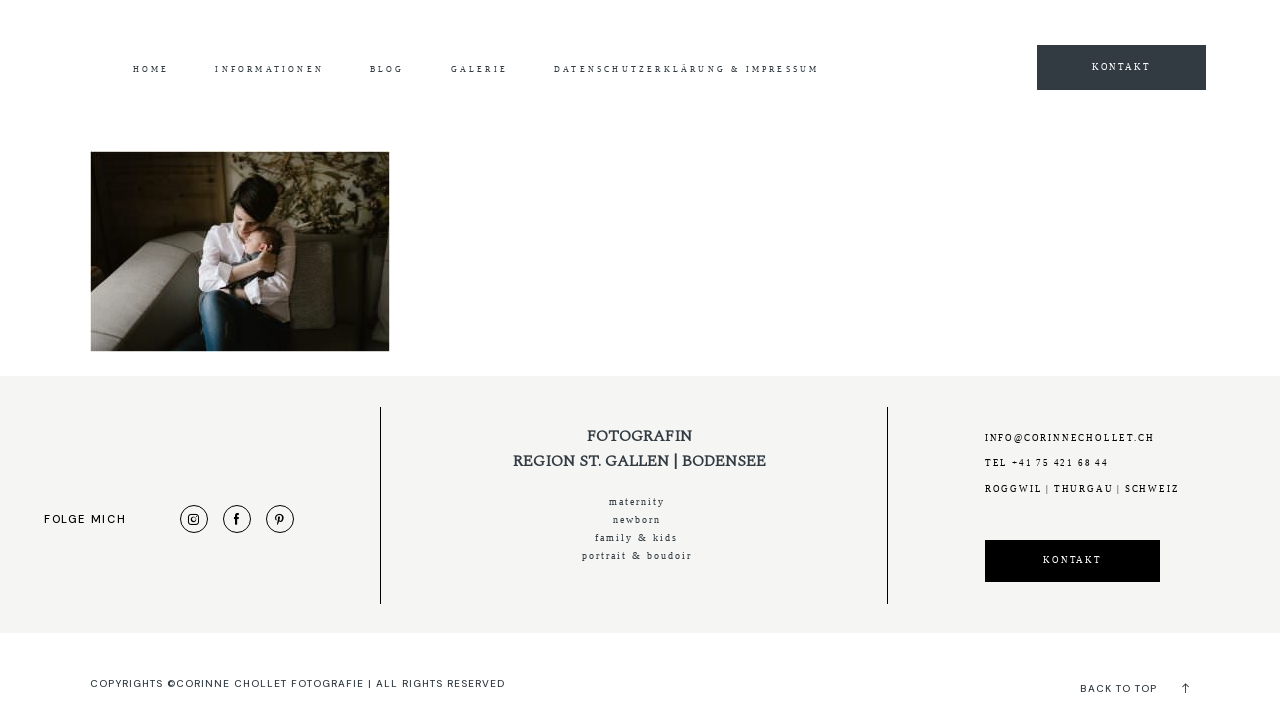

--- FILE ---
content_type: text/css
request_url: https://www.corinnechollet.ch/wp-content/themes/flo-pronto/dist/public.min.css?ver=1.1.1
body_size: 10224
content:
.interface-interface-skeleton__header{z-index:200}.fgt-preloader{position:fixed;left:0;top:0;width:100%;height:100%;z-index:9999;background-color:var(--backgroundColor);box-sizing:border-box;display:flex;align-items:center;justify-content:center;transition:opacity 0.8s;z-index:12345678987}.fgt-preloader--hidden{opacity:0;pointer-events:none}.fgt-preloader__custom-image,.fgt-preloader__text,.fgt-preloader__lottie{display:block;width:var(--preloaderDesktopSize)}@media (max-width: 767px){.fgt-preloader__custom-image,.fgt-preloader__text,.fgt-preloader__lottie{width:var(--preloaderMobileSize)}}.fgt-preloader__text{color:var(--colorText);text-align:center}.interface-interface-skeleton__header{z-index:200}@media (min-width: 1025px){.fgt-block-appear-on-scroll-desktop .entry-content>*:not(.flex-block--is-popup),.fgt-block-appear-on-scroll-desktop .site-footer{opacity:0;transition:opacity 0.6s}.fgt-block-appear-on-scroll-desktop .entry-content>*:not(.flex-block--is-popup).visible,.fgt-block-appear-on-scroll-desktop .site-footer.visible{opacity:1}}@media (max-width: 767px){.fgt-block-appear-on-scroll-mobile .entry-content>*:not(.flex-block--is-popup),.fgt-block-appear-on-scroll-mobile .site-footer{opacity:0;transition:opacity 0.6s}.fgt-block-appear-on-scroll-mobile .entry-content>*:not(.flex-block--is-popup).visible,.fgt-block-appear-on-scroll-mobile .site-footer.visible{opacity:1}}@media (min-width: 768px) and (max-width: 1024px){.fgt-block-appear-on-scroll-tablet .entry-content>*:not(.flex-block--is-popup),.fgt-block-appear-on-scroll-tablet .site-footer{opacity:0;transition:opacity 0.6s}.fgt-block-appear-on-scroll-tablet .entry-content>*:not(.flex-block--is-popup).visible,.fgt-block-appear-on-scroll-tablet .site-footer.visible{opacity:1}}/*! normalize.css v8.0.1 | MIT License | github.com/necolas/normalize.css */html{line-height:1.15;-webkit-text-size-adjust:100%}body{margin:0}main{display:block}h1{font-size:2em;margin:0.67em 0}hr{box-sizing:content-box;height:0;overflow:visible}pre{font-family:monospace, monospace;font-size:1em}a{background-color:transparent}abbr[title]{border-bottom:none;text-decoration:underline;text-decoration:underline dotted}b,strong{font-weight:bolder}code,kbd,samp{font-family:monospace, monospace;font-size:1em}small{font-size:80%}sub,sup{font-size:75%;line-height:0;position:relative;vertical-align:baseline}sub{bottom:-0.25em}sup{top:-0.5em}img{border-style:none}button,input,optgroup,select,textarea{font-family:inherit;font-size:100%;line-height:1.15;margin:0}button,input{overflow:visible}button,select{text-transform:none}button,[type="button"],[type="reset"],[type="submit"]{-webkit-appearance:button}button::-moz-focus-inner,[type="button"]::-moz-focus-inner,[type="reset"]::-moz-focus-inner,[type="submit"]::-moz-focus-inner{border-style:none;padding:0}button:-moz-focusring,[type="button"]:-moz-focusring,[type="reset"]:-moz-focusring,[type="submit"]:-moz-focusring{outline:1px dotted ButtonText}fieldset{padding:0.35em 0.75em 0.625em}legend{box-sizing:border-box;color:inherit;display:table;max-width:100%;padding:0;white-space:normal}progress{vertical-align:baseline}textarea{overflow:auto}[type="checkbox"],[type="radio"]{box-sizing:border-box;padding:0}[type="number"]::-webkit-inner-spin-button,[type="number"]::-webkit-outer-spin-button{height:auto}[type="search"]{-webkit-appearance:textfield;outline-offset:-2px}[type="search"]::-webkit-search-decoration{-webkit-appearance:none}::-webkit-file-upload-button{-webkit-appearance:button;font:inherit}details{display:block}summary{display:list-item}template{display:none}[hidden]{display:none}@media (max-width: 47.99875em){html{font-size:4.266666666667vw}}@media (min-width: 48em){html{font-size:1.25vw}}.interface-interface-skeleton__header{z-index:200}:root{--global--spacing-unit: 20px;--global--spacing-measure: unset;--global--spacing-horizontal: 25px;--global--spacing-vertical: 30px}html,body{position:relative;overflow-x:hidden;width:100vw}*{font-weight:normal;-webkit-font-smoothing:antialiased;-moz-osx-font-smoothing:grayscale}*,* *{-webkit-tap-highlight-color:transparent}*,*:before,*:after{box-sizing:border-box}body{background-color:var(--siteBackgroundColor) !important;color:var(--siteColor) !important}.flo-post{color:var(--siteColor)}.flextheme_main_wrapper{display:flex;flex-wrap:wrap;width:100vw;overflow:hidden;flex-direction:row}.fgt__main__content{display:flex;flex-wrap:wrap;width:100vw;flex-direction:row}.flo-post{width:100%}.flo-post .type-post .entry-content .wp-block-image,.flo-post .type-post .entry-content>p>img,.flo-post .type-post .entry-content>div>img,.flo-post .type-post .entry-content>span>img,.flo-post .type-post .entry-content>a>img,.flo-post .type-post .entry-content>img,.flo-post .type-gallery .entry-content .wp-block-image,.flo-post .type-gallery .entry-content>p>img,.flo-post .type-gallery .entry-content>div>img,.flo-post .type-gallery .entry-content>span>img,.flo-post .type-gallery .entry-content>a>img,.flo-post .type-gallery .entry-content>img{margin-bottom:var(--postImageMarginBottom);margin-top:0}.flo-post img{max-width:100%;height:auto;display:inline-block;margin-bottom:0}.flextheme_layout_left_sidebar .fgt__main__content{flex-direction:row-reverse}.flextheme_layout_right_sidebar .fgt__main__content{flex-direction:row}header#masthead{width:100%}footer#colophon{width:100%}.entry-content{width:100%}@media (max-width: 47.99875em){.flextheme_layout_left_sidebar .entry-content,.flextheme_layout_right_sidebar .entry-content{width:100%}}@media (min-width: 48em){.flextheme_layout_left_sidebar .entry-content,.flextheme_layout_right_sidebar .entry-content{width:75%}}@media (max-width: 47.99875em){.flextheme_layout_left_sidebar .widget-area,.flextheme_layout_right_sidebar .widget-area{width:100%}}@media (min-width: 48em){.flextheme_layout_left_sidebar .widget-area,.flextheme_layout_right_sidebar .widget-area{width:25%}}.flextheme_layout_left_sidebar .flextheme_main_wrapper{flex-direction:row-reverse}.flextheme_layout_left_sidebar .entry-content .flex-block,.flextheme_layout_right_sidebar .entry-content .flex-block{width:100vw !important;left:50% !important;transform:translateX(calc(-50vw - 12.5%)) !important;position:relative}.entry-content{position:relative;overflow:visible}.entry-content>*{margin-left:auto;margin-right:auto}.entry-content>*.alignfull{width:100%}@media (max-width: 767px){.entry-content .wp-block-image{margin:0px auto}}@media (min-width: 768px){.fgt__main__content .entry-content>*:not(.alignfull):not(.alignwide):not(.alignleft):not(.alignright){width:calc(100vw - 5.625rem * 2) !important}}@media (max-width: 767px){.fgt__main__content .entry-content>*:not(.alignfull):not(.alignwide):not(.alignleft):not(.alignright){width:calc(100vw - 1.875rem * 2) !important}}.fgt__main__content .entry-content>*[class*="flo-"]:not(.flex-block):not(.flo-block-button):not(.flo-block-newsletter):not(.flo-block-related-grid-block):not(.flo-slick-slide-container):not(.flo-slick-gallery-block-slider-wrapper):not(.flo-form-block){padding:2.125rem 0}.fgt__main__content .entry-content .flo-block-button{padding:1.375rem 0}.fgt__main__content .entry-content .flo-slick-gallery-block-slider-wrapper{padding:2.125rem 0 3rem 0}@media (max-width: 767px){.fgt__main__content .entry-content>*[class*="flo-"]:not(.flex-block):not(.flo-block-button):not(.flo-block-newsletter):not(.flo-block-related-grid-block):not(.flo-slick-slide-container):not(.flo-slick-gallery-block-slider-wrapper):not(.flo-form-block){padding:1.875rem 0}.fgt__main__content .entry-content .flo-block-button{padding:1.125rem 0}.fgt__main__content .entry-content .flo-slick-gallery-block-slider-wrapper{padding:1.875rem 0 1.5rem 0}}.fgt-page-merge-with-header .entry-content>*.alignfull:first-child{padding-top:0 !important}@media (min-width: 768px){.type-gallery .entry-content:not(.wp-block-post-content)>*:not([class*="flo-"]):not([class*="flex"]):not(.alignfull),.type-gallery .entry-content:not(.wp-block-post-content) .flo-gallery-grid-wrapper:not(.alignfull),.type-post .entry-content:not(.wp-block-post-content)>*:not([class*="flo-"]):not([class*="flex"]):not(.alignfull),.type-post .entry-content:not(.wp-block-post-content) .flo-gallery-grid-wrapper:not(.alignfull){width:var(--siteContentWidth) !important;margin-left:auto;margin-right:auto}}@media (min-width: 768px){.type-gallery .entry-content:not(.wp-block-post-content) div.entry-content.wp-block-post-content:not([class*="flo-"]):not([class*="flex"]),.type-post .entry-content:not(.wp-block-post-content) div.entry-content.wp-block-post-content:not([class*="flo-"]):not([class*="flex"]){width:100% !important}}aside#secondary{position:relative !important;z-index:9999;background:#fff;padding:15px;box-sizing:border-box}.flextheme_main_wrapper{color:var(--scheme_1--text--default)}.flo-generic-button--scheme-1{color:var(--scheme_1--button--text--default);background-color:var(--scheme_1--button--background--default)}.flo-generic-button--scheme-1:hover{color:var(--scheme_1--button--text--hover);background-color:var(--scheme_1--button--background--hover)}.flo-generic-button--scheme-2{color:var(--scheme_2--button--text--default);background-color:var(--scheme_2--button--background--default)}.flo-generic-button--scheme-2:hover{color:var(--scheme_2--button--text--hover);background-color:var(--scheme_2--button--background--hover)}a{color:inherit;text-decoration:none}.entry-content>blockquote{border-left:7px solid currentColor;padding-left:20px}img[class*="wp-image-"].alignright{float:right}img[class*="wp-image-"].alignleft{float:left}img[class*="wp-image-"].aligncenter{display:block}.alignleft{text-align:left;margin-top:0}.entry-content>.alignleft{max-width:var(--responsive--aligndefault-width)}@media only screen and (min-width: 482px){.alignleft{margin-right:var(--global--spacing-horizontal);margin-bottom:var(--global--spacing-vertical);display:flex;justify-content:flex-start}.entry-content>.alignleft{max-width:calc(50% - var(--responsive--alignleft-margin))}}.aligncenter{clear:both;display:block;float:none;margin-right:auto;margin-left:auto;text-align:center}.alignright{margin-top:0;margin-bottom:var(--global--spacing-vertical)}.entry-content>.alignright{max-width:var(--responsive--aligndefault-width)}@media only screen and (min-width: 482px){.alignright{margin-left:var(--global--spacing-horizontal);display:flex;justify-content:flex-end}.entry-content>.alignright{max-width:calc(50% - var(--responsive--alignright-margin))}}[class*=inner-container]>.alignleft+*,[class*=inner-container]>.alignright+*{margin-top:0}.alignwide{clear:both}.alignfull{clear:both}.has-left-content{justify-content:flex-start}.has-right-content{justify-content:flex-end}.interface-interface-skeleton__header{z-index:200}header#masthead{--elements-color: white}header#masthead:not(.fgt-sticky-header){z-index:99990}.fgt-page-merge-with-header .sticky-wrapper:not(.is-sticky)>header#masthead,.fgt-page-merge-with-header>header#masthead{position:absolute;top:0px;left:0}.fgt-page-merge-with-header .sticky-wrapper:not(.is-sticky)>header#masthead .flex-block:not(.flex-block--is-popup):not(.flex-block--use-as-sticky) .flex-block__main-container,.fgt-page-merge-with-header .sticky-wrapper:not(.is-sticky)>header#masthead .flex-block:not(.flex-block--is-popup):not(.flex-block--use-as-sticky) .flex-block__mobile-container,.fgt-page-merge-with-header>header#masthead .flex-block:not(.flex-block--is-popup):not(.flex-block--use-as-sticky) .flex-block__main-container,.fgt-page-merge-with-header>header#masthead .flex-block:not(.flex-block--is-popup):not(.flex-block--use-as-sticky) .flex-block__mobile-container{--bg-color: transparent !important;--mob-bg-color: transparent !important}.fgt-page-merge-with-header .sticky-wrapper:not(.is-sticky)>header#masthead .flex-block:not(.flex-block--is-popup):not(.flex-block--use-as-sticky) .flex-block__main-container .flex-element-type-logo__text,.fgt-page-merge-with-header .sticky-wrapper:not(.is-sticky)>header#masthead .flex-block:not(.flex-block--is-popup):not(.flex-block--use-as-sticky) .flex-block__main-container .flex-element-type-menu__menu>.flex-element-type-menu__menu-item>.flex-element-type-menu__menu-item-link,.fgt-page-merge-with-header .sticky-wrapper:not(.is-sticky)>header#masthead .flex-block:not(.flex-block--is-popup):not(.flex-block--use-as-sticky) .flex-block__mobile-container .flex-element-type-logo__text,.fgt-page-merge-with-header .sticky-wrapper:not(.is-sticky)>header#masthead .flex-block:not(.flex-block--is-popup):not(.flex-block--use-as-sticky) .flex-block__mobile-container .flex-element-type-menu__menu>.flex-element-type-menu__menu-item>.flex-element-type-menu__menu-item-link,.fgt-page-merge-with-header>header#masthead .flex-block:not(.flex-block--is-popup):not(.flex-block--use-as-sticky) .flex-block__main-container .flex-element-type-logo__text,.fgt-page-merge-with-header>header#masthead .flex-block:not(.flex-block--is-popup):not(.flex-block--use-as-sticky) .flex-block__main-container .flex-element-type-menu__menu>.flex-element-type-menu__menu-item>.flex-element-type-menu__menu-item-link,.fgt-page-merge-with-header>header#masthead .flex-block:not(.flex-block--is-popup):not(.flex-block--use-as-sticky) .flex-block__mobile-container .flex-element-type-logo__text,.fgt-page-merge-with-header>header#masthead .flex-block:not(.flex-block--is-popup):not(.flex-block--use-as-sticky) .flex-block__mobile-container .flex-element-type-menu__menu>.flex-element-type-menu__menu-item>.flex-element-type-menu__menu-item-link{color:var(--elements-color) !important}.fgt-page-merge-with-header .sticky-wrapper:not(.is-sticky)>header#masthead .flex-block:not(.flex-block--is-popup):not(.flex-block--use-as-sticky) .flex-block__main-container .flex-element-type-menu__trigger,.fgt-page-merge-with-header .sticky-wrapper:not(.is-sticky)>header#masthead .flex-block:not(.flex-block--is-popup):not(.flex-block--use-as-sticky) .flex-block__mobile-container .flex-element-type-menu__trigger,.fgt-page-merge-with-header>header#masthead .flex-block:not(.flex-block--is-popup):not(.flex-block--use-as-sticky) .flex-block__main-container .flex-element-type-menu__trigger,.fgt-page-merge-with-header>header#masthead .flex-block:not(.flex-block--is-popup):not(.flex-block--use-as-sticky) .flex-block__mobile-container .flex-element-type-menu__trigger{--color: var(--elements-color) !important}.fgt-page-merge-with-header .sticky-wrapper:not(.is-sticky)>header#masthead .flex-block:not(.flex-block--is-popup):not(.flex-block--use-as-sticky) .flex-block__main-container .flex-element-type-popup-toggle,.fgt-page-merge-with-header .sticky-wrapper:not(.is-sticky)>header#masthead .flex-block:not(.flex-block--is-popup):not(.flex-block--use-as-sticky) .flex-block__mobile-container .flex-element-type-popup-toggle,.fgt-page-merge-with-header>header#masthead .flex-block:not(.flex-block--is-popup):not(.flex-block--use-as-sticky) .flex-block__main-container .flex-element-type-popup-toggle,.fgt-page-merge-with-header>header#masthead .flex-block:not(.flex-block--is-popup):not(.flex-block--use-as-sticky) .flex-block__mobile-container .flex-element-type-popup-toggle{--color: var(--elements-color) !important;--color-hover: var(--elements-color) !important}.fgt-page-merge-with-header .sticky-wrapper:not(.is-sticky)>header#masthead .flex-block:not(.flex-block--is-popup):not(.flex-block--use-as-sticky) .flex-block__main-container .flex-block__element--shape,.fgt-page-merge-with-header .sticky-wrapper:not(.is-sticky)>header#masthead .flex-block:not(.flex-block--is-popup):not(.flex-block--use-as-sticky) .flex-block__mobile-container .flex-block__element--shape,.fgt-page-merge-with-header>header#masthead .flex-block:not(.flex-block--is-popup):not(.flex-block--use-as-sticky) .flex-block__main-container .flex-block__element--shape,.fgt-page-merge-with-header>header#masthead .flex-block:not(.flex-block--is-popup):not(.flex-block--use-as-sticky) .flex-block__mobile-container .flex-block__element--shape{--backgroundColor: var(--elements-color) !important}.fgt-page-merge-with-header .sticky-wrapper:not(.is-sticky)>header#masthead .flex-block:not(.flex-block--is-popup):not(.flex-block--use-as-sticky) .flex-block__main-container .flex-element-type-close-block,.fgt-page-merge-with-header .sticky-wrapper:not(.is-sticky)>header#masthead .flex-block:not(.flex-block--is-popup):not(.flex-block--use-as-sticky) .flex-block__mobile-container .flex-element-type-close-block,.fgt-page-merge-with-header>header#masthead .flex-block:not(.flex-block--is-popup):not(.flex-block--use-as-sticky) .flex-block__main-container .flex-element-type-close-block,.fgt-page-merge-with-header>header#masthead .flex-block:not(.flex-block--is-popup):not(.flex-block--use-as-sticky) .flex-block__mobile-container .flex-element-type-close-block{--color: var(--elements-color) !important;--color-hover: var(--elements-color) !important}.fgt-page-merge-with-header .sticky-wrapper:not(.is-sticky)>header#masthead .flex-block:not(.flex-block--is-popup):not(.flex-block--use-as-sticky) .flex-block__main-container .flex-element-type-socialLinks,.fgt-page-merge-with-header .sticky-wrapper:not(.is-sticky)>header#masthead .flex-block:not(.flex-block--is-popup):not(.flex-block--use-as-sticky) .flex-block__mobile-container .flex-element-type-socialLinks,.fgt-page-merge-with-header>header#masthead .flex-block:not(.flex-block--is-popup):not(.flex-block--use-as-sticky) .flex-block__main-container .flex-element-type-socialLinks,.fgt-page-merge-with-header>header#masthead .flex-block:not(.flex-block--is-popup):not(.flex-block--use-as-sticky) .flex-block__mobile-container .flex-element-type-socialLinks{--title-color: var(--elements-color) !important;--socials-text-color: var(--elements-color) !important;--socials-icon-color: var(--elements-color) !important;--socials-bg-color: transparent !important}.fgt-page-merge-with-header .sticky-wrapper:not(.is-sticky)>header#masthead .flex-block:not(.flex-block--is-popup):not(.flex-block--use-as-sticky) .flex-block__main-container .flex-block__element--vector *[stroke],.fgt-page-merge-with-header .sticky-wrapper:not(.is-sticky)>header#masthead .flex-block:not(.flex-block--is-popup):not(.flex-block--use-as-sticky) .flex-block__mobile-container .flex-block__element--vector *[stroke],.fgt-page-merge-with-header>header#masthead .flex-block:not(.flex-block--is-popup):not(.flex-block--use-as-sticky) .flex-block__main-container .flex-block__element--vector *[stroke],.fgt-page-merge-with-header>header#masthead .flex-block:not(.flex-block--is-popup):not(.flex-block--use-as-sticky) .flex-block__mobile-container .flex-block__element--vector *[stroke]{stroke:var(--elements-color) !important}.fgt-page-merge-with-header .sticky-wrapper:not(.is-sticky)>header#masthead .flex-block:not(.flex-block--is-popup):not(.flex-block--use-as-sticky) .flex-block__main-container .flex-block__element--vector *[fill],.fgt-page-merge-with-header .sticky-wrapper:not(.is-sticky)>header#masthead .flex-block:not(.flex-block--is-popup):not(.flex-block--use-as-sticky) .flex-block__mobile-container .flex-block__element--vector *[fill],.fgt-page-merge-with-header>header#masthead .flex-block:not(.flex-block--is-popup):not(.flex-block--use-as-sticky) .flex-block__main-container .flex-block__element--vector *[fill],.fgt-page-merge-with-header>header#masthead .flex-block:not(.flex-block--is-popup):not(.flex-block--use-as-sticky) .flex-block__mobile-container .flex-block__element--vector *[fill]{fill:var(--elements-color) !important}.fgt-page-merge-with-header .sticky-wrapper:not(.is-sticky)>header#masthead .flex-block:not(.flex-block--is-popup):not(.flex-block--use-as-sticky) .flex-block__main-container .flex-element-type-search,.fgt-page-merge-with-header .sticky-wrapper:not(.is-sticky)>header#masthead .flex-block:not(.flex-block--is-popup):not(.flex-block--use-as-sticky) .flex-block__mobile-container .flex-element-type-search,.fgt-page-merge-with-header>header#masthead .flex-block:not(.flex-block--is-popup):not(.flex-block--use-as-sticky) .flex-block__main-container .flex-element-type-search,.fgt-page-merge-with-header>header#masthead .flex-block:not(.flex-block--is-popup):not(.flex-block--use-as-sticky) .flex-block__mobile-container .flex-element-type-search{--input-color: var(--elements-color) !important;--icon-color: var(--elements-color) !important;--icon-color-when-collapsed: var(--elements-color) !important;--line-color: var(--elements-color) !important}.fgt-page-merge-with-header .sticky-wrapper:not(.is-sticky)>header#masthead .flex-block:not(.flex-block--is-popup):not(.flex-block--use-as-sticky) .flex-block__main-container .flex-element-type-logo--light .flex-element-type-logo__image--dark,.fgt-page-merge-with-header .sticky-wrapper:not(.is-sticky)>header#masthead .flex-block:not(.flex-block--is-popup):not(.flex-block--use-as-sticky) .flex-block__mobile-container .flex-element-type-logo--light .flex-element-type-logo__image--dark,.fgt-page-merge-with-header>header#masthead .flex-block:not(.flex-block--is-popup):not(.flex-block--use-as-sticky) .flex-block__main-container .flex-element-type-logo--light .flex-element-type-logo__image--dark,.fgt-page-merge-with-header>header#masthead .flex-block:not(.flex-block--is-popup):not(.flex-block--use-as-sticky) .flex-block__mobile-container .flex-element-type-logo--light .flex-element-type-logo__image--dark{opacity:0}.fgt-page-merge-with-header .sticky-wrapper:not(.is-sticky)>header#masthead .flex-block:not(.flex-block--is-popup):not(.flex-block--use-as-sticky) .flex-block__main-container .flex-element-type-logo--light .flex-element-type-logo__image--light,.fgt-page-merge-with-header .sticky-wrapper:not(.is-sticky)>header#masthead .flex-block:not(.flex-block--is-popup):not(.flex-block--use-as-sticky) .flex-block__mobile-container .flex-element-type-logo--light .flex-element-type-logo__image--light,.fgt-page-merge-with-header>header#masthead .flex-block:not(.flex-block--is-popup):not(.flex-block--use-as-sticky) .flex-block__main-container .flex-element-type-logo--light .flex-element-type-logo__image--light,.fgt-page-merge-with-header>header#masthead .flex-block:not(.flex-block--is-popup):not(.flex-block--use-as-sticky) .flex-block__mobile-container .flex-element-type-logo--light .flex-element-type-logo__image--light{opacity:1}.fgt-page-merge-with-header .sticky-wrapper{position:absolute;top:0px;left:0;z-index:123}.fgt-page-merge-with-header .flex-block:not(.flex-block--is-popup) .flex-block__main-container,.fgt-page-merge-with-header .flex-block:not(.flex-block--is-popup) .flex-block__mobile-container{transition:background-color .1s;transition-timing-function:cubic-bezier(0.25, 0.46, 0.45, 0.94)}.fgt-page-merge-with-header .flex-block:not(.flex-block--is-popup) .flex-block__main-container .flex-block__text-content *,.fgt-page-merge-with-header .flex-block:not(.flex-block--is-popup) .flex-block__main-container .flex-element-type-logo__text,.fgt-page-merge-with-header .flex-block:not(.flex-block--is-popup) .flex-block__main-container .flex-element-type-menu__menu>.flex-element-type-menu__menu-item>.flex-element-type-menu__menu-item-link,.fgt-page-merge-with-header .flex-block:not(.flex-block--is-popup) .flex-block__mobile-container .flex-block__text-content *,.fgt-page-merge-with-header .flex-block:not(.flex-block--is-popup) .flex-block__mobile-container .flex-element-type-logo__text,.fgt-page-merge-with-header .flex-block:not(.flex-block--is-popup) .flex-block__mobile-container .flex-element-type-menu__menu>.flex-element-type-menu__menu-item>.flex-element-type-menu__menu-item-link{transition:color .1s;transition-timing-function:cubic-bezier(0.25, 0.46, 0.45, 0.94)}.fgt-page-merge-with-header a .flex-block:not(.flex-block--is-popup) .flex-block__element:not(.flex-block__element--has-animation){transition:color .1s;transition-timing-function:cubic-bezier(0.25, 0.46, 0.45, 0.94)}.sticky-wrapper{width:100%;z-index:99990;pointer-events:none}.sticky-wrapper header#masthead .flex-block:not(.flex-block--is-popup) .flex-block__main-container>*,.sticky-wrapper header#masthead .flex-block:not(.flex-block--is-popup) .flex-block__mobile-container>*{pointer-events:auto}.sticky-wrapper header#masthead>*:not(.flex-block){pointer-events:auto}.fgt-sticky-header .flex-block--use-as-sticky{display:block;z-index:99991;transform:translateY(-100%);transition:transform 0.5s, opacity 0.5s !important;position:fixed;top:0;left:0;opacity:0}.fgt-sticky-header .flex-block--use-as-sticky.visible{opacity:1;transform:translateY(0)}.flex-block--use-as-sticky{display:none}.interface-interface-skeleton__header{z-index:200}.fgt-copyright{position:relative;display:flex;justify-content:space-between;width:100vw;min-height:4.4375rem;padding:1.8125rem 5.625rem}.fgt-copyright,.fgt-copyright *{box-sizing:border-box}.fgt-copyright__icon,.fgt-copyright .flo-credits-removal{font-size:.9375rem;color:currentColor;text-decoration:none}.fgt-copyright__scroll-to-top{user-select:none;cursor:pointer}.fgt-copyright__scroll-to-top i{font-size:.625rem}.fgt-copyright__scroll-to-top-label{display:inline-block;margin-right:1.25rem}@media (min-width: 768px){.fgt-copyright__icon,.fgt-copyright .flo-credits-removal{display:block;position:absolute;left:50%;top:50%;transform:translate(-50%, -50%)}}@media (max-width: 767px){.fgt-copyright{display:flex;align-items:center;flex-direction:column;text-align:center}.fgt-copyright__notice{margin-bottom:1.25rem}.fgt-copyright__icon,.fgt-copyright .flo-credits-removal{order:1}.fgt-copyright__scroll-to-top{position:relative;margin-bottom:1.25rem}.fgt-copyright__scroll-to-top i{position:absolute;top:50%;transform:translateY(-50%);left:calc(100% + 1.25rem)}.fgt-copyright__scroll-to-top-label{margin-right:0}}.interface-interface-skeleton__header{z-index:200}body.flex-stylekit-present input,body.flex-stylekit-present textarea{outline:0 !important}body.flex-stylekit-present .entry-content form{color:var(--fgt-field-color)}body.flex-stylekit-present .entry-content>*:not(.flo-block-newsletter):not(.flo-comments-block):not(.flo-form-block--has-ff-pro-with-colors):not(.flex-block--has-ff-pro-with-custom-colors):not(.app-flo-forms--has-custom-colors) textarea{padding:.5rem;color:var(--fgt-field-color);border-radius:0;background:transparent}body.flex-stylekit-present .entry-content>*:not(.flo-block-newsletter):not(.flo-comments-block):not(.flo-form-block--has-ff-pro-with-colors):not(.flex-block--has-ff-pro-with-custom-colors):not(.app-flo-forms--has-custom-colors) textarea,body.flex-stylekit-present .entry-content>*:not(.flo-block-newsletter):not(.flo-comments-block):not(.flo-form-block--has-ff-pro-with-colors):not(.flex-block--has-ff-pro-with-custom-colors):not(.app-flo-forms--has-custom-colors) textarea:active,body.flex-stylekit-present .entry-content>*:not(.flo-block-newsletter):not(.flo-comments-block):not(.flo-form-block--has-ff-pro-with-colors):not(.flex-block--has-ff-pro-with-custom-colors):not(.app-flo-forms--has-custom-colors) textarea:focus{background:transparent;color:var(--fgt-field-color);outline:0;box-shadow:none;border:1px solid var(--fgt-field-color)}body.flex-stylekit-present .entry-content>*:not(.flo-block-newsletter):not(.flo-comments-block):not(.flo-form-block--has-ff-pro-with-colors):not(.flex-block--has-ff-pro-with-custom-colors):not(.app-flo-forms--has-custom-colors) textarea::-webkit-input-placeholder{color:var(--fgt-field-color)}body.flex-stylekit-present .entry-content>*:not(.flo-block-newsletter):not(.flo-comments-block):not(.flo-form-block--has-ff-pro-with-colors):not(.flex-block--has-ff-pro-with-custom-colors):not(.app-flo-forms--has-custom-colors) textarea::-moz-placeholder{color:var(--fgt-field-color)}body.flex-stylekit-present .entry-content>*:not(.flo-block-newsletter):not(.flo-comments-block):not(.flo-form-block--has-ff-pro-with-colors):not(.flex-block--has-ff-pro-with-custom-colors):not(.app-flo-forms--has-custom-colors) textarea:-ms-input-placeholder{color:var(--fgt-field-color)}body.flex-stylekit-present .entry-content>*:not(.flo-block-newsletter):not(.flo-comments-block):not(.flo-form-block--has-ff-pro-with-colors):not(.flex-block--has-ff-pro-with-custom-colors):not(.app-flo-forms--has-custom-colors) textarea:-moz-placeholder{color:var(--fgt-field-color)}body.flex-stylekit-present .entry-content>*:not(.flo-block-newsletter):not(.flo-comments-block):not(.flo-form-block--has-ff-pro-with-colors):not(.flex-block--has-ff-pro-with-custom-colors):not(.app-flo-forms--has-custom-colors) input:not([type="button"]):not([type="submit"]):not([type="file"]){padding:.5rem;color:var(--fgt-field-color);border-radius:0;background:transparent}body.flex-stylekit-present .entry-content>*:not(.flo-block-newsletter):not(.flo-comments-block):not(.flo-form-block--has-ff-pro-with-colors):not(.flex-block--has-ff-pro-with-custom-colors):not(.app-flo-forms--has-custom-colors) input:not([type="button"]):not([type="submit"]):not([type="file"]),body.flex-stylekit-present .entry-content>*:not(.flo-block-newsletter):not(.flo-comments-block):not(.flo-form-block--has-ff-pro-with-colors):not(.flex-block--has-ff-pro-with-custom-colors):not(.app-flo-forms--has-custom-colors) input:not([type="button"]):not([type="submit"]):not([type="file"]):active,body.flex-stylekit-present .entry-content>*:not(.flo-block-newsletter):not(.flo-comments-block):not(.flo-form-block--has-ff-pro-with-colors):not(.flex-block--has-ff-pro-with-custom-colors):not(.app-flo-forms--has-custom-colors) input:not([type="button"]):not([type="submit"]):not([type="file"]):focus{background:transparent;color:var(--fgt-field-color);outline:0;box-shadow:none;border:1px solid var(--fgt-field-color)}body.flex-stylekit-present .entry-content>*:not(.flo-block-newsletter):not(.flo-comments-block):not(.flo-form-block--has-ff-pro-with-colors):not(.flex-block--has-ff-pro-with-custom-colors):not(.app-flo-forms--has-custom-colors) input:not([type="button"]):not([type="submit"]):not([type="file"])::-webkit-input-placeholder{color:var(--fgt-field-color)}body.flex-stylekit-present .entry-content>*:not(.flo-block-newsletter):not(.flo-comments-block):not(.flo-form-block--has-ff-pro-with-colors):not(.flex-block--has-ff-pro-with-custom-colors):not(.app-flo-forms--has-custom-colors) input:not([type="button"]):not([type="submit"]):not([type="file"])::-moz-placeholder{color:var(--fgt-field-color)}body.flex-stylekit-present .entry-content>*:not(.flo-block-newsletter):not(.flo-comments-block):not(.flo-form-block--has-ff-pro-with-colors):not(.flex-block--has-ff-pro-with-custom-colors):not(.app-flo-forms--has-custom-colors) input:not([type="button"]):not([type="submit"]):not([type="file"]):-ms-input-placeholder{color:var(--fgt-field-color)}body.flex-stylekit-present .entry-content>*:not(.flo-block-newsletter):not(.flo-comments-block):not(.flo-form-block--has-ff-pro-with-colors):not(.flex-block--has-ff-pro-with-custom-colors):not(.app-flo-forms--has-custom-colors) input:not([type="button"]):not([type="submit"]):not([type="file"]):-moz-placeholder{color:var(--fgt-field-color)}body.flex-stylekit-present .entry-content>*:not(.flo-block-newsletter):not(.flo-comments-block):not(.flo-form-block--has-ff-pro-with-colors):not(.flex-block--has-ff-pro-with-custom-colors):not(.app-flo-forms--has-custom-colors) select{padding:.5rem;color:var(--fgt-field-color);border-radius:0;background:transparent}body.flex-stylekit-present .entry-content>*:not(.flo-block-newsletter):not(.flo-comments-block):not(.flo-form-block--has-ff-pro-with-colors):not(.flex-block--has-ff-pro-with-custom-colors):not(.app-flo-forms--has-custom-colors) select,body.flex-stylekit-present .entry-content>*:not(.flo-block-newsletter):not(.flo-comments-block):not(.flo-form-block--has-ff-pro-with-colors):not(.flex-block--has-ff-pro-with-custom-colors):not(.app-flo-forms--has-custom-colors) select:active,body.flex-stylekit-present .entry-content>*:not(.flo-block-newsletter):not(.flo-comments-block):not(.flo-form-block--has-ff-pro-with-colors):not(.flex-block--has-ff-pro-with-custom-colors):not(.app-flo-forms--has-custom-colors) select:focus{background:transparent;color:var(--fgt-field-color);outline:0;box-shadow:none;border:1px solid var(--fgt-field-color)}body.flex-stylekit-present .entry-content>*:not(.flo-block-newsletter):not(.flo-comments-block):not(.flo-form-block--has-ff-pro-with-colors):not(.flex-block--has-ff-pro-with-custom-colors):not(.app-flo-forms--has-custom-colors) select::-webkit-input-placeholder{color:var(--fgt-field-color)}body.flex-stylekit-present .entry-content>*:not(.flo-block-newsletter):not(.flo-comments-block):not(.flo-form-block--has-ff-pro-with-colors):not(.flex-block--has-ff-pro-with-custom-colors):not(.app-flo-forms--has-custom-colors) select::-moz-placeholder{color:var(--fgt-field-color)}body.flex-stylekit-present .entry-content>*:not(.flo-block-newsletter):not(.flo-comments-block):not(.flo-form-block--has-ff-pro-with-colors):not(.flex-block--has-ff-pro-with-custom-colors):not(.app-flo-forms--has-custom-colors) select:-ms-input-placeholder{color:var(--fgt-field-color)}body.flex-stylekit-present .entry-content>*:not(.flo-block-newsletter):not(.flo-comments-block):not(.flo-form-block--has-ff-pro-with-colors):not(.flex-block--has-ff-pro-with-custom-colors):not(.app-flo-forms--has-custom-colors) select:-moz-placeholder{color:var(--fgt-field-color)}body.flex-stylekit-present .entry-content .nf-form-content .list-select-wrap .nf-field-element>div{padding:.5rem;color:var(--fgt-field-color);border-radius:0;background:transparent}body.flex-stylekit-present .entry-content .nf-form-content .list-select-wrap .nf-field-element>div,body.flex-stylekit-present .entry-content .nf-form-content .list-select-wrap .nf-field-element>div:active,body.flex-stylekit-present .entry-content .nf-form-content .list-select-wrap .nf-field-element>div:focus{background:transparent;color:var(--fgt-field-color);outline:0;box-shadow:none;border:1px solid var(--fgt-field-color)}body.flex-stylekit-present .entry-content .nf-form-content .list-select-wrap .nf-field-element>div::-webkit-input-placeholder{color:var(--fgt-field-color)}body.flex-stylekit-present .entry-content .nf-form-content .list-select-wrap .nf-field-element>div::-moz-placeholder{color:var(--fgt-field-color)}body.flex-stylekit-present .entry-content .nf-form-content .list-select-wrap .nf-field-element>div:-ms-input-placeholder{color:var(--fgt-field-color)}body.flex-stylekit-present .entry-content .nf-form-content .list-select-wrap .nf-field-element>div:-moz-placeholder{color:var(--fgt-field-color)}body.flex-stylekit-present .entry-content .nf-form-content input:not([type="button"]){padding:.5rem;color:var(--fgt-field-color);border-radius:0;background:transparent}body.flex-stylekit-present .entry-content .nf-form-content input:not([type="button"]),body.flex-stylekit-present .entry-content .nf-form-content input:not([type="button"]):active,body.flex-stylekit-present .entry-content .nf-form-content input:not([type="button"]):focus{background:transparent;color:var(--fgt-field-color);outline:0;box-shadow:none;border:1px solid var(--fgt-field-color)}body.flex-stylekit-present .entry-content .nf-form-content input:not([type="button"])::-webkit-input-placeholder{color:var(--fgt-field-color)}body.flex-stylekit-present .entry-content .nf-form-content input:not([type="button"])::-moz-placeholder{color:var(--fgt-field-color)}body.flex-stylekit-present .entry-content .nf-form-content input:not([type="button"]):-ms-input-placeholder{color:var(--fgt-field-color)}body.flex-stylekit-present .entry-content .nf-form-content input:not([type="button"]):-moz-placeholder{color:var(--fgt-field-color)}body.flex-stylekit-present .entry-content .nf-form-content .list-select-wrap .nf-field-element>div{padding:.5rem;color:var(--fgt-field-color);border-radius:0;background:transparent}body.flex-stylekit-present .entry-content .nf-form-content .list-select-wrap .nf-field-element>div,body.flex-stylekit-present .entry-content .nf-form-content .list-select-wrap .nf-field-element>div:active,body.flex-stylekit-present .entry-content .nf-form-content .list-select-wrap .nf-field-element>div:focus{background:transparent;color:var(--fgt-field-color);outline:0;box-shadow:none;border:1px solid var(--fgt-field-color)}body.flex-stylekit-present .entry-content .nf-form-content .list-select-wrap .nf-field-element>div::-webkit-input-placeholder{color:var(--fgt-field-color)}body.flex-stylekit-present .entry-content .nf-form-content .list-select-wrap .nf-field-element>div::-moz-placeholder{color:var(--fgt-field-color)}body.flex-stylekit-present .entry-content .nf-form-content .list-select-wrap .nf-field-element>div:-ms-input-placeholder{color:var(--fgt-field-color)}body.flex-stylekit-present .entry-content .nf-form-content .list-select-wrap .nf-field-element>div:-moz-placeholder{color:var(--fgt-field-color)}body.flex-stylekit-present .entry-content .nf-form-content input:not([type=button]){padding:.5rem;color:var(--fgt-field-color);border-radius:0;background:transparent}body.flex-stylekit-present .entry-content .nf-form-content input:not([type=button]),body.flex-stylekit-present .entry-content .nf-form-content input:not([type=button]):active,body.flex-stylekit-present .entry-content .nf-form-content input:not([type=button]):focus{background:transparent;color:var(--fgt-field-color);outline:0;box-shadow:none;border:1px solid var(--fgt-field-color)}body.flex-stylekit-present .entry-content .nf-form-content input:not([type=button])::-webkit-input-placeholder{color:var(--fgt-field-color)}body.flex-stylekit-present .entry-content .nf-form-content input:not([type=button])::-moz-placeholder{color:var(--fgt-field-color)}body.flex-stylekit-present .entry-content .nf-form-content input:not([type=button]):-ms-input-placeholder{color:var(--fgt-field-color)}body.flex-stylekit-present .entry-content .nf-form-content input:not([type=button]):-moz-placeholder{color:var(--fgt-field-color)}body.flex-stylekit-present .entry-content .nf-form-content textarea.ninja-forms-field{padding:.5rem;color:var(--fgt-field-color);border-radius:0;background:transparent}body.flex-stylekit-present .entry-content .nf-form-content textarea.ninja-forms-field,body.flex-stylekit-present .entry-content .nf-form-content textarea.ninja-forms-field:active,body.flex-stylekit-present .entry-content .nf-form-content textarea.ninja-forms-field:focus{background:transparent;color:var(--fgt-field-color);outline:0;box-shadow:none;border:1px solid var(--fgt-field-color)}body.flex-stylekit-present .entry-content .nf-form-content textarea.ninja-forms-field::-webkit-input-placeholder{color:var(--fgt-field-color)}body.flex-stylekit-present .entry-content .nf-form-content textarea.ninja-forms-field::-moz-placeholder{color:var(--fgt-field-color)}body.flex-stylekit-present .entry-content .nf-form-content textarea.ninja-forms-field:-ms-input-placeholder{color:var(--fgt-field-color)}body.flex-stylekit-present .entry-content .nf-form-content textarea.ninja-forms-field:-moz-placeholder{color:var(--fgt-field-color)}body.flex-stylekit-present .entry-content div.wpforms-container-full .wpforms-form input[type=date]{padding:.5rem;color:var(--fgt-field-color);border-radius:0;background:transparent}body.flex-stylekit-present .entry-content div.wpforms-container-full .wpforms-form input[type=date],body.flex-stylekit-present .entry-content div.wpforms-container-full .wpforms-form input[type=date]:active,body.flex-stylekit-present .entry-content div.wpforms-container-full .wpforms-form input[type=date]:focus{background:transparent;color:var(--fgt-field-color);outline:0;box-shadow:none;border:1px solid var(--fgt-field-color)}body.flex-stylekit-present .entry-content div.wpforms-container-full .wpforms-form input[type=date]::-webkit-input-placeholder{color:var(--fgt-field-color)}body.flex-stylekit-present .entry-content div.wpforms-container-full .wpforms-form input[type=date]::-moz-placeholder{color:var(--fgt-field-color)}body.flex-stylekit-present .entry-content div.wpforms-container-full .wpforms-form input[type=date]:-ms-input-placeholder{color:var(--fgt-field-color)}body.flex-stylekit-present .entry-content div.wpforms-container-full .wpforms-form input[type=date]:-moz-placeholder{color:var(--fgt-field-color)}body.flex-stylekit-present .entry-content div.wpforms-container-full .wpforms-form input[type=datetime-local]{padding:.5rem;color:var(--fgt-field-color);border-radius:0;background:transparent}body.flex-stylekit-present .entry-content div.wpforms-container-full .wpforms-form input[type=datetime-local],body.flex-stylekit-present .entry-content div.wpforms-container-full .wpforms-form input[type=datetime-local]:active,body.flex-stylekit-present .entry-content div.wpforms-container-full .wpforms-form input[type=datetime-local]:focus{background:transparent;color:var(--fgt-field-color);outline:0;box-shadow:none;border:1px solid var(--fgt-field-color)}body.flex-stylekit-present .entry-content div.wpforms-container-full .wpforms-form input[type=datetime-local]::-webkit-input-placeholder{color:var(--fgt-field-color)}body.flex-stylekit-present .entry-content div.wpforms-container-full .wpforms-form input[type=datetime-local]::-moz-placeholder{color:var(--fgt-field-color)}body.flex-stylekit-present .entry-content div.wpforms-container-full .wpforms-form input[type=datetime-local]:-ms-input-placeholder{color:var(--fgt-field-color)}body.flex-stylekit-present .entry-content div.wpforms-container-full .wpforms-form input[type=datetime-local]:-moz-placeholder{color:var(--fgt-field-color)}body.flex-stylekit-present .entry-content div.wpforms-container-full .wpforms-form input[type=datetime]{padding:.5rem;color:var(--fgt-field-color);border-radius:0;background:transparent}body.flex-stylekit-present .entry-content div.wpforms-container-full .wpforms-form input[type=datetime],body.flex-stylekit-present .entry-content div.wpforms-container-full .wpforms-form input[type=datetime]:active,body.flex-stylekit-present .entry-content div.wpforms-container-full .wpforms-form input[type=datetime]:focus{background:transparent;color:var(--fgt-field-color);outline:0;box-shadow:none;border:1px solid var(--fgt-field-color)}body.flex-stylekit-present .entry-content div.wpforms-container-full .wpforms-form input[type=datetime]::-webkit-input-placeholder{color:var(--fgt-field-color)}body.flex-stylekit-present .entry-content div.wpforms-container-full .wpforms-form input[type=datetime]::-moz-placeholder{color:var(--fgt-field-color)}body.flex-stylekit-present .entry-content div.wpforms-container-full .wpforms-form input[type=datetime]:-ms-input-placeholder{color:var(--fgt-field-color)}body.flex-stylekit-present .entry-content div.wpforms-container-full .wpforms-form input[type=datetime]:-moz-placeholder{color:var(--fgt-field-color)}body.flex-stylekit-present .entry-content div.wpforms-container-full .wpforms-form input[type=email]{padding:.5rem;color:var(--fgt-field-color);border-radius:0;background:transparent}body.flex-stylekit-present .entry-content div.wpforms-container-full .wpforms-form input[type=email],body.flex-stylekit-present .entry-content div.wpforms-container-full .wpforms-form input[type=email]:active,body.flex-stylekit-present .entry-content div.wpforms-container-full .wpforms-form input[type=email]:focus{background:transparent;color:var(--fgt-field-color);outline:0;box-shadow:none;border:1px solid var(--fgt-field-color)}body.flex-stylekit-present .entry-content div.wpforms-container-full .wpforms-form input[type=email]::-webkit-input-placeholder{color:var(--fgt-field-color)}body.flex-stylekit-present .entry-content div.wpforms-container-full .wpforms-form input[type=email]::-moz-placeholder{color:var(--fgt-field-color)}body.flex-stylekit-present .entry-content div.wpforms-container-full .wpforms-form input[type=email]:-ms-input-placeholder{color:var(--fgt-field-color)}body.flex-stylekit-present .entry-content div.wpforms-container-full .wpforms-form input[type=email]:-moz-placeholder{color:var(--fgt-field-color)}body.flex-stylekit-present .entry-content div.wpforms-container-full .wpforms-form input[type=month]{padding:.5rem;color:var(--fgt-field-color);border-radius:0;background:transparent}body.flex-stylekit-present .entry-content div.wpforms-container-full .wpforms-form input[type=month],body.flex-stylekit-present .entry-content div.wpforms-container-full .wpforms-form input[type=month]:active,body.flex-stylekit-present .entry-content div.wpforms-container-full .wpforms-form input[type=month]:focus{background:transparent;color:var(--fgt-field-color);outline:0;box-shadow:none;border:1px solid var(--fgt-field-color)}body.flex-stylekit-present .entry-content div.wpforms-container-full .wpforms-form input[type=month]::-webkit-input-placeholder{color:var(--fgt-field-color)}body.flex-stylekit-present .entry-content div.wpforms-container-full .wpforms-form input[type=month]::-moz-placeholder{color:var(--fgt-field-color)}body.flex-stylekit-present .entry-content div.wpforms-container-full .wpforms-form input[type=month]:-ms-input-placeholder{color:var(--fgt-field-color)}body.flex-stylekit-present .entry-content div.wpforms-container-full .wpforms-form input[type=month]:-moz-placeholder{color:var(--fgt-field-color)}body.flex-stylekit-present .entry-content div.wpforms-container-full .wpforms-form input[type=number]{padding:.5rem;color:var(--fgt-field-color);border-radius:0;background:transparent}body.flex-stylekit-present .entry-content div.wpforms-container-full .wpforms-form input[type=number],body.flex-stylekit-present .entry-content div.wpforms-container-full .wpforms-form input[type=number]:active,body.flex-stylekit-present .entry-content div.wpforms-container-full .wpforms-form input[type=number]:focus{background:transparent;color:var(--fgt-field-color);outline:0;box-shadow:none;border:1px solid var(--fgt-field-color)}body.flex-stylekit-present .entry-content div.wpforms-container-full .wpforms-form input[type=number]::-webkit-input-placeholder{color:var(--fgt-field-color)}body.flex-stylekit-present .entry-content div.wpforms-container-full .wpforms-form input[type=number]::-moz-placeholder{color:var(--fgt-field-color)}body.flex-stylekit-present .entry-content div.wpforms-container-full .wpforms-form input[type=number]:-ms-input-placeholder{color:var(--fgt-field-color)}body.flex-stylekit-present .entry-content div.wpforms-container-full .wpforms-form input[type=number]:-moz-placeholder{color:var(--fgt-field-color)}body.flex-stylekit-present .entry-content div.wpforms-container-full .wpforms-form input[type=password]{padding:.5rem;color:var(--fgt-field-color);border-radius:0;background:transparent}body.flex-stylekit-present .entry-content div.wpforms-container-full .wpforms-form input[type=password],body.flex-stylekit-present .entry-content div.wpforms-container-full .wpforms-form input[type=password]:active,body.flex-stylekit-present .entry-content div.wpforms-container-full .wpforms-form input[type=password]:focus{background:transparent;color:var(--fgt-field-color);outline:0;box-shadow:none;border:1px solid var(--fgt-field-color)}body.flex-stylekit-present .entry-content div.wpforms-container-full .wpforms-form input[type=password]::-webkit-input-placeholder{color:var(--fgt-field-color)}body.flex-stylekit-present .entry-content div.wpforms-container-full .wpforms-form input[type=password]::-moz-placeholder{color:var(--fgt-field-color)}body.flex-stylekit-present .entry-content div.wpforms-container-full .wpforms-form input[type=password]:-ms-input-placeholder{color:var(--fgt-field-color)}body.flex-stylekit-present .entry-content div.wpforms-container-full .wpforms-form input[type=password]:-moz-placeholder{color:var(--fgt-field-color)}body.flex-stylekit-present .entry-content div.wpforms-container-full .wpforms-form input[type=range]{padding:.5rem;color:var(--fgt-field-color);border-radius:0;background:transparent}body.flex-stylekit-present .entry-content div.wpforms-container-full .wpforms-form input[type=range],body.flex-stylekit-present .entry-content div.wpforms-container-full .wpforms-form input[type=range]:active,body.flex-stylekit-present .entry-content div.wpforms-container-full .wpforms-form input[type=range]:focus{background:transparent;color:var(--fgt-field-color);outline:0;box-shadow:none;border:1px solid var(--fgt-field-color)}body.flex-stylekit-present .entry-content div.wpforms-container-full .wpforms-form input[type=range]::-webkit-input-placeholder{color:var(--fgt-field-color)}body.flex-stylekit-present .entry-content div.wpforms-container-full .wpforms-form input[type=range]::-moz-placeholder{color:var(--fgt-field-color)}body.flex-stylekit-present .entry-content div.wpforms-container-full .wpforms-form input[type=range]:-ms-input-placeholder{color:var(--fgt-field-color)}body.flex-stylekit-present .entry-content div.wpforms-container-full .wpforms-form input[type=range]:-moz-placeholder{color:var(--fgt-field-color)}body.flex-stylekit-present .entry-content div.wpforms-container-full .wpforms-form input[type=search]{padding:.5rem;color:var(--fgt-field-color);border-radius:0;background:transparent}body.flex-stylekit-present .entry-content div.wpforms-container-full .wpforms-form input[type=search],body.flex-stylekit-present .entry-content div.wpforms-container-full .wpforms-form input[type=search]:active,body.flex-stylekit-present .entry-content div.wpforms-container-full .wpforms-form input[type=search]:focus{background:transparent;color:var(--fgt-field-color);outline:0;box-shadow:none;border:1px solid var(--fgt-field-color)}body.flex-stylekit-present .entry-content div.wpforms-container-full .wpforms-form input[type=search]::-webkit-input-placeholder{color:var(--fgt-field-color)}body.flex-stylekit-present .entry-content div.wpforms-container-full .wpforms-form input[type=search]::-moz-placeholder{color:var(--fgt-field-color)}body.flex-stylekit-present .entry-content div.wpforms-container-full .wpforms-form input[type=search]:-ms-input-placeholder{color:var(--fgt-field-color)}body.flex-stylekit-present .entry-content div.wpforms-container-full .wpforms-form input[type=search]:-moz-placeholder{color:var(--fgt-field-color)}body.flex-stylekit-present .entry-content div.wpforms-container-full .wpforms-form input[type=tel]{padding:.5rem;color:var(--fgt-field-color);border-radius:0;background:transparent}body.flex-stylekit-present .entry-content div.wpforms-container-full .wpforms-form input[type=tel],body.flex-stylekit-present .entry-content div.wpforms-container-full .wpforms-form input[type=tel]:active,body.flex-stylekit-present .entry-content div.wpforms-container-full .wpforms-form input[type=tel]:focus{background:transparent;color:var(--fgt-field-color);outline:0;box-shadow:none;border:1px solid var(--fgt-field-color)}body.flex-stylekit-present .entry-content div.wpforms-container-full .wpforms-form input[type=tel]::-webkit-input-placeholder{color:var(--fgt-field-color)}body.flex-stylekit-present .entry-content div.wpforms-container-full .wpforms-form input[type=tel]::-moz-placeholder{color:var(--fgt-field-color)}body.flex-stylekit-present .entry-content div.wpforms-container-full .wpforms-form input[type=tel]:-ms-input-placeholder{color:var(--fgt-field-color)}body.flex-stylekit-present .entry-content div.wpforms-container-full .wpforms-form input[type=tel]:-moz-placeholder{color:var(--fgt-field-color)}body.flex-stylekit-present .entry-content div.wpforms-container-full .wpforms-form input[type=text]{padding:.5rem;color:var(--fgt-field-color);border-radius:0;background:transparent}body.flex-stylekit-present .entry-content div.wpforms-container-full .wpforms-form input[type=text],body.flex-stylekit-present .entry-content div.wpforms-container-full .wpforms-form input[type=text]:active,body.flex-stylekit-present .entry-content div.wpforms-container-full .wpforms-form input[type=text]:focus{background:transparent;color:var(--fgt-field-color);outline:0;box-shadow:none;border:1px solid var(--fgt-field-color)}body.flex-stylekit-present .entry-content div.wpforms-container-full .wpforms-form input[type=text]::-webkit-input-placeholder{color:var(--fgt-field-color)}body.flex-stylekit-present .entry-content div.wpforms-container-full .wpforms-form input[type=text]::-moz-placeholder{color:var(--fgt-field-color)}body.flex-stylekit-present .entry-content div.wpforms-container-full .wpforms-form input[type=text]:-ms-input-placeholder{color:var(--fgt-field-color)}body.flex-stylekit-present .entry-content div.wpforms-container-full .wpforms-form input[type=text]:-moz-placeholder{color:var(--fgt-field-color)}body.flex-stylekit-present .entry-content div.wpforms-container-full .wpforms-form input[type=time]{padding:.5rem;color:var(--fgt-field-color);border-radius:0;background:transparent}body.flex-stylekit-present .entry-content div.wpforms-container-full .wpforms-form input[type=time],body.flex-stylekit-present .entry-content div.wpforms-container-full .wpforms-form input[type=time]:active,body.flex-stylekit-present .entry-content div.wpforms-container-full .wpforms-form input[type=time]:focus{background:transparent;color:var(--fgt-field-color);outline:0;box-shadow:none;border:1px solid var(--fgt-field-color)}body.flex-stylekit-present .entry-content div.wpforms-container-full .wpforms-form input[type=time]::-webkit-input-placeholder{color:var(--fgt-field-color)}body.flex-stylekit-present .entry-content div.wpforms-container-full .wpforms-form input[type=time]::-moz-placeholder{color:var(--fgt-field-color)}body.flex-stylekit-present .entry-content div.wpforms-container-full .wpforms-form input[type=time]:-ms-input-placeholder{color:var(--fgt-field-color)}body.flex-stylekit-present .entry-content div.wpforms-container-full .wpforms-form input[type=time]:-moz-placeholder{color:var(--fgt-field-color)}body.flex-stylekit-present .entry-content div.wpforms-container-full .wpforms-form input[type=url]{padding:.5rem;color:var(--fgt-field-color);border-radius:0;background:transparent}body.flex-stylekit-present .entry-content div.wpforms-container-full .wpforms-form input[type=url],body.flex-stylekit-present .entry-content div.wpforms-container-full .wpforms-form input[type=url]:active,body.flex-stylekit-present .entry-content div.wpforms-container-full .wpforms-form input[type=url]:focus{background:transparent;color:var(--fgt-field-color);outline:0;box-shadow:none;border:1px solid var(--fgt-field-color)}body.flex-stylekit-present .entry-content div.wpforms-container-full .wpforms-form input[type=url]::-webkit-input-placeholder{color:var(--fgt-field-color)}body.flex-stylekit-present .entry-content div.wpforms-container-full .wpforms-form input[type=url]::-moz-placeholder{color:var(--fgt-field-color)}body.flex-stylekit-present .entry-content div.wpforms-container-full .wpforms-form input[type=url]:-ms-input-placeholder{color:var(--fgt-field-color)}body.flex-stylekit-present .entry-content div.wpforms-container-full .wpforms-form input[type=url]:-moz-placeholder{color:var(--fgt-field-color)}body.flex-stylekit-present .entry-content div.wpforms-container-full .wpforms-form input[type=week]{padding:.5rem;color:var(--fgt-field-color);border-radius:0;background:transparent}body.flex-stylekit-present .entry-content div.wpforms-container-full .wpforms-form input[type=week],body.flex-stylekit-present .entry-content div.wpforms-container-full .wpforms-form input[type=week]:active,body.flex-stylekit-present .entry-content div.wpforms-container-full .wpforms-form input[type=week]:focus{background:transparent;color:var(--fgt-field-color);outline:0;box-shadow:none;border:1px solid var(--fgt-field-color)}body.flex-stylekit-present .entry-content div.wpforms-container-full .wpforms-form input[type=week]::-webkit-input-placeholder{color:var(--fgt-field-color)}body.flex-stylekit-present .entry-content div.wpforms-container-full .wpforms-form input[type=week]::-moz-placeholder{color:var(--fgt-field-color)}body.flex-stylekit-present .entry-content div.wpforms-container-full .wpforms-form input[type=week]:-ms-input-placeholder{color:var(--fgt-field-color)}body.flex-stylekit-present .entry-content div.wpforms-container-full .wpforms-form input[type=week]:-moz-placeholder{color:var(--fgt-field-color)}body.flex-stylekit-present .entry-content div.wpforms-container-full .wpforms-form select{padding:.5rem;color:var(--fgt-field-color);border-radius:0;background:transparent}body.flex-stylekit-present .entry-content div.wpforms-container-full .wpforms-form select,body.flex-stylekit-present .entry-content div.wpforms-container-full .wpforms-form select:active,body.flex-stylekit-present .entry-content div.wpforms-container-full .wpforms-form select:focus{background:transparent;color:var(--fgt-field-color);outline:0;box-shadow:none;border:1px solid var(--fgt-field-color)}body.flex-stylekit-present .entry-content div.wpforms-container-full .wpforms-form select::-webkit-input-placeholder{color:var(--fgt-field-color)}body.flex-stylekit-present .entry-content div.wpforms-container-full .wpforms-form select::-moz-placeholder{color:var(--fgt-field-color)}body.flex-stylekit-present .entry-content div.wpforms-container-full .wpforms-form select:-ms-input-placeholder{color:var(--fgt-field-color)}body.flex-stylekit-present .entry-content div.wpforms-container-full .wpforms-form select:-moz-placeholder{color:var(--fgt-field-color)}body.flex-stylekit-present .entry-content div.wpforms-container-full .wpforms-form textarea{padding:.5rem;color:var(--fgt-field-color);border-radius:0;background:transparent}body.flex-stylekit-present .entry-content div.wpforms-container-full .wpforms-form textarea,body.flex-stylekit-present .entry-content div.wpforms-container-full .wpforms-form textarea:active,body.flex-stylekit-present .entry-content div.wpforms-container-full .wpforms-form textarea:focus{background:transparent;color:var(--fgt-field-color);outline:0;box-shadow:none;border:1px solid var(--fgt-field-color)}body.flex-stylekit-present .entry-content div.wpforms-container-full .wpforms-form textarea::-webkit-input-placeholder{color:var(--fgt-field-color)}body.flex-stylekit-present .entry-content div.wpforms-container-full .wpforms-form textarea::-moz-placeholder{color:var(--fgt-field-color)}body.flex-stylekit-present .entry-content div.wpforms-container-full .wpforms-form textarea:-ms-input-placeholder{color:var(--fgt-field-color)}body.flex-stylekit-present .entry-content div.wpforms-container-full .wpforms-form textarea:-moz-placeholder{color:var(--fgt-field-color)}body.flex-stylekit-present .entry-content>*:not(.flo-block-newsletter):not(.flo-comments-block):not(.flo-form-block--has-ff-pro-with-colors):not(.flex-block--has-ff-pro-with-custom-colors):not(.app-flo-forms--has-custom-colors) label{color:var(--fgt-field-color)}body.flex-stylekit-present .entry-content .field-wrap.checkbox-wrap label{display:flex;align-items:center;justify-content:flex-start}body.flex-stylekit-present .entry-content .checkbox-container.label-right label:after{top:50%;transform:translate(0, -50%)}body.flex-stylekit-present.fgt-fields-style-underline .entry-content>*:not(.flo-block-newsletter):not(.flo-comments-block):not(.flo-form-block--has-ff-pro-with-colors):not(.flex-block--has-ff-pro-with-custom-colors):not(.app-flo-forms--has-custom-colors) textarea,body.flex-stylekit-present.fgt-fields-style-underline .entry-content>*:not(.flo-block-newsletter):not(.flo-comments-block):not(.flo-form-block--has-ff-pro-with-colors):not(.flex-block--has-ff-pro-with-custom-colors):not(.app-flo-forms--has-custom-colors) textarea:focus,body.flex-stylekit-present.fgt-fields-style-underline .entry-content>*:not(.flo-block-newsletter):not(.flo-comments-block):not(.flo-form-block--has-ff-pro-with-colors):not(.flex-block--has-ff-pro-with-custom-colors):not(.app-flo-forms--has-custom-colors) textarea:active{border-top:0;border-left:0;border-right:0;border-bottom:1px solid var(--fgt-field-color)}body.flex-stylekit-present.fgt-fields-style-underline .entry-content>*:not(.flo-block-newsletter):not(.flo-comments-block):not(.flo-form-block--has-ff-pro-with-colors):not(.flex-block--has-ff-pro-with-custom-colors):not(.app-flo-forms--has-custom-colors) input:not([type="button"]):not([type="submit"]):not([type="file"]),body.flex-stylekit-present.fgt-fields-style-underline .entry-content>*:not(.flo-block-newsletter):not(.flo-comments-block):not(.flo-form-block--has-ff-pro-with-colors):not(.flex-block--has-ff-pro-with-custom-colors):not(.app-flo-forms--has-custom-colors) input:not([type="button"]):not([type="submit"]):not([type="file"]):focus,body.flex-stylekit-present.fgt-fields-style-underline .entry-content>*:not(.flo-block-newsletter):not(.flo-comments-block):not(.flo-form-block--has-ff-pro-with-colors):not(.flex-block--has-ff-pro-with-custom-colors):not(.app-flo-forms--has-custom-colors) input:not([type="button"]):not([type="submit"]):not([type="file"]):active{border-top:0;border-left:0;border-right:0;border-bottom:1px solid var(--fgt-field-color)}body.flex-stylekit-present.fgt-fields-style-underline .entry-content>*:not(.flo-block-newsletter):not(.flo-comments-block):not(.flo-form-block--has-ff-pro-with-colors):not(.flex-block--has-ff-pro-with-custom-colors):not(.app-flo-forms--has-custom-colors) select,body.flex-stylekit-present.fgt-fields-style-underline .entry-content>*:not(.flo-block-newsletter):not(.flo-comments-block):not(.flo-form-block--has-ff-pro-with-colors):not(.flex-block--has-ff-pro-with-custom-colors):not(.app-flo-forms--has-custom-colors) select:focus,body.flex-stylekit-present.fgt-fields-style-underline .entry-content>*:not(.flo-block-newsletter):not(.flo-comments-block):not(.flo-form-block--has-ff-pro-with-colors):not(.flex-block--has-ff-pro-with-custom-colors):not(.app-flo-forms--has-custom-colors) select:active{border-top:0;border-left:0;border-right:0;border-bottom:1px solid var(--fgt-field-color)}body.flex-stylekit-present.fgt-fields-style-underline .entry-content .nf-form-content .list-select-wrap .nf-field-element>div,body.flex-stylekit-present.fgt-fields-style-underline .entry-content .nf-form-content .list-select-wrap .nf-field-element>div:focus,body.flex-stylekit-present.fgt-fields-style-underline .entry-content .nf-form-content .list-select-wrap .nf-field-element>div:active{border-top:0;border-left:0;border-right:0;border-bottom:1px solid var(--fgt-field-color)}body.flex-stylekit-present.fgt-fields-style-underline .entry-content .nf-form-content input:not([type="button"]),body.flex-stylekit-present.fgt-fields-style-underline .entry-content .nf-form-content input:not([type="button"]):focus,body.flex-stylekit-present.fgt-fields-style-underline .entry-content .nf-form-content input:not([type="button"]):active{border-top:0;border-left:0;border-right:0;border-bottom:1px solid var(--fgt-field-color)}body.flex-stylekit-present.fgt-fields-style-underline .entry-content .nf-form-content .list-select-wrap .nf-field-element>div,body.flex-stylekit-present.fgt-fields-style-underline .entry-content .nf-form-content .list-select-wrap .nf-field-element>div:focus,body.flex-stylekit-present.fgt-fields-style-underline .entry-content .nf-form-content .list-select-wrap .nf-field-element>div:active{border-top:0;border-left:0;border-right:0;border-bottom:1px solid var(--fgt-field-color)}body.flex-stylekit-present.fgt-fields-style-underline .entry-content .nf-form-content input:not([type=button]),body.flex-stylekit-present.fgt-fields-style-underline .entry-content .nf-form-content input:not([type=button]):focus,body.flex-stylekit-present.fgt-fields-style-underline .entry-content .nf-form-content input:not([type=button]):active{border-top:0;border-left:0;border-right:0;border-bottom:1px solid var(--fgt-field-color)}body.flex-stylekit-present.fgt-fields-style-underline .entry-content .nf-form-content textarea.ninja-forms-field,body.flex-stylekit-present.fgt-fields-style-underline .entry-content .nf-form-content textarea.ninja-forms-field:focus,body.flex-stylekit-present.fgt-fields-style-underline .entry-content .nf-form-content textarea.ninja-forms-field:active{border-top:0;border-left:0;border-right:0;border-bottom:1px solid var(--fgt-field-color)}body.flex-stylekit-present.fgt-fields-style-underline .entry-content div.wpforms-container-full .wpforms-form input[type=date],body.flex-stylekit-present.fgt-fields-style-underline .entry-content div.wpforms-container-full .wpforms-form input[type=date]:focus,body.flex-stylekit-present.fgt-fields-style-underline .entry-content div.wpforms-container-full .wpforms-form input[type=date]:active{border-top:0;border-left:0;border-right:0;border-bottom:1px solid var(--fgt-field-color)}body.flex-stylekit-present.fgt-fields-style-underline .entry-content div.wpforms-container-full .wpforms-form input[type=datetime-local],body.flex-stylekit-present.fgt-fields-style-underline .entry-content div.wpforms-container-full .wpforms-form input[type=datetime-local]:focus,body.flex-stylekit-present.fgt-fields-style-underline .entry-content div.wpforms-container-full .wpforms-form input[type=datetime-local]:active{border-top:0;border-left:0;border-right:0;border-bottom:1px solid var(--fgt-field-color)}body.flex-stylekit-present.fgt-fields-style-underline .entry-content div.wpforms-container-full .wpforms-form input[type=datetime],body.flex-stylekit-present.fgt-fields-style-underline .entry-content div.wpforms-container-full .wpforms-form input[type=datetime]:focus,body.flex-stylekit-present.fgt-fields-style-underline .entry-content div.wpforms-container-full .wpforms-form input[type=datetime]:active{border-top:0;border-left:0;border-right:0;border-bottom:1px solid var(--fgt-field-color)}body.flex-stylekit-present.fgt-fields-style-underline .entry-content div.wpforms-container-full .wpforms-form input[type=email],body.flex-stylekit-present.fgt-fields-style-underline .entry-content div.wpforms-container-full .wpforms-form input[type=email]:focus,body.flex-stylekit-present.fgt-fields-style-underline .entry-content div.wpforms-container-full .wpforms-form input[type=email]:active{border-top:0;border-left:0;border-right:0;border-bottom:1px solid var(--fgt-field-color)}body.flex-stylekit-present.fgt-fields-style-underline .entry-content div.wpforms-container-full .wpforms-form input[type=month],body.flex-stylekit-present.fgt-fields-style-underline .entry-content div.wpforms-container-full .wpforms-form input[type=month]:focus,body.flex-stylekit-present.fgt-fields-style-underline .entry-content div.wpforms-container-full .wpforms-form input[type=month]:active{border-top:0;border-left:0;border-right:0;border-bottom:1px solid var(--fgt-field-color)}body.flex-stylekit-present.fgt-fields-style-underline .entry-content div.wpforms-container-full .wpforms-form input[type=number],body.flex-stylekit-present.fgt-fields-style-underline .entry-content div.wpforms-container-full .wpforms-form input[type=number]:focus,body.flex-stylekit-present.fgt-fields-style-underline .entry-content div.wpforms-container-full .wpforms-form input[type=number]:active{border-top:0;border-left:0;border-right:0;border-bottom:1px solid var(--fgt-field-color)}body.flex-stylekit-present.fgt-fields-style-underline .entry-content div.wpforms-container-full .wpforms-form input[type=password],body.flex-stylekit-present.fgt-fields-style-underline .entry-content div.wpforms-container-full .wpforms-form input[type=password]:focus,body.flex-stylekit-present.fgt-fields-style-underline .entry-content div.wpforms-container-full .wpforms-form input[type=password]:active{border-top:0;border-left:0;border-right:0;border-bottom:1px solid var(--fgt-field-color)}body.flex-stylekit-present.fgt-fields-style-underline .entry-content div.wpforms-container-full .wpforms-form input[type=range],body.flex-stylekit-present.fgt-fields-style-underline .entry-content div.wpforms-container-full .wpforms-form input[type=range]:focus,body.flex-stylekit-present.fgt-fields-style-underline .entry-content div.wpforms-container-full .wpforms-form input[type=range]:active{border-top:0;border-left:0;border-right:0;border-bottom:1px solid var(--fgt-field-color)}body.flex-stylekit-present.fgt-fields-style-underline .entry-content div.wpforms-container-full .wpforms-form input[type=search],body.flex-stylekit-present.fgt-fields-style-underline .entry-content div.wpforms-container-full .wpforms-form input[type=search]:focus,body.flex-stylekit-present.fgt-fields-style-underline .entry-content div.wpforms-container-full .wpforms-form input[type=search]:active{border-top:0;border-left:0;border-right:0;border-bottom:1px solid var(--fgt-field-color)}body.flex-stylekit-present.fgt-fields-style-underline .entry-content div.wpforms-container-full .wpforms-form input[type=tel],body.flex-stylekit-present.fgt-fields-style-underline .entry-content div.wpforms-container-full .wpforms-form input[type=tel]:focus,body.flex-stylekit-present.fgt-fields-style-underline .entry-content div.wpforms-container-full .wpforms-form input[type=tel]:active{border-top:0;border-left:0;border-right:0;border-bottom:1px solid var(--fgt-field-color)}body.flex-stylekit-present.fgt-fields-style-underline .entry-content div.wpforms-container-full .wpforms-form input[type=text],body.flex-stylekit-present.fgt-fields-style-underline .entry-content div.wpforms-container-full .wpforms-form input[type=text]:focus,body.flex-stylekit-present.fgt-fields-style-underline .entry-content div.wpforms-container-full .wpforms-form input[type=text]:active{border-top:0;border-left:0;border-right:0;border-bottom:1px solid var(--fgt-field-color)}body.flex-stylekit-present.fgt-fields-style-underline .entry-content div.wpforms-container-full .wpforms-form input[type=time],body.flex-stylekit-present.fgt-fields-style-underline .entry-content div.wpforms-container-full .wpforms-form input[type=time]:focus,body.flex-stylekit-present.fgt-fields-style-underline .entry-content div.wpforms-container-full .wpforms-form input[type=time]:active{border-top:0;border-left:0;border-right:0;border-bottom:1px solid var(--fgt-field-color)}body.flex-stylekit-present.fgt-fields-style-underline .entry-content div.wpforms-container-full .wpforms-form input[type=url],body.flex-stylekit-present.fgt-fields-style-underline .entry-content div.wpforms-container-full .wpforms-form input[type=url]:focus,body.flex-stylekit-present.fgt-fields-style-underline .entry-content div.wpforms-container-full .wpforms-form input[type=url]:active{border-top:0;border-left:0;border-right:0;border-bottom:1px solid var(--fgt-field-color)}body.flex-stylekit-present.fgt-fields-style-underline .entry-content div.wpforms-container-full .wpforms-form input[type=week],body.flex-stylekit-present.fgt-fields-style-underline .entry-content div.wpforms-container-full .wpforms-form input[type=week]:focus,body.flex-stylekit-present.fgt-fields-style-underline .entry-content div.wpforms-container-full .wpforms-form input[type=week]:active{border-top:0;border-left:0;border-right:0;border-bottom:1px solid var(--fgt-field-color)}body.flex-stylekit-present.fgt-fields-style-underline .entry-content div.wpforms-container-full .wpforms-form select,body.flex-stylekit-present.fgt-fields-style-underline .entry-content div.wpforms-container-full .wpforms-form select:focus,body.flex-stylekit-present.fgt-fields-style-underline .entry-content div.wpforms-container-full .wpforms-form select:active{border-top:0;border-left:0;border-right:0;border-bottom:1px solid var(--fgt-field-color)}body.flex-stylekit-present.fgt-fields-style-underline .entry-content div.wpforms-container-full .wpforms-form textarea,body.flex-stylekit-present.fgt-fields-style-underline .entry-content div.wpforms-container-full .wpforms-form textarea:focus,body.flex-stylekit-present.fgt-fields-style-underline .entry-content div.wpforms-container-full .wpforms-form textarea:active{border-top:0;border-left:0;border-right:0;border-bottom:1px solid var(--fgt-field-color)}body.flex-stylekit-present.fgt-fields-style-bordered .entry-content>*:not(.flo-block-newsletter):not(.flo-comments-block):not(.flo-form-block--has-ff-pro-with-colors):not(.flex-block--has-ff-pro-with-custom-colors):not(.app-flo-forms--has-custom-colors) textarea,body.flex-stylekit-present.fgt-fields-style-bordered .entry-content>*:not(.flo-block-newsletter):not(.flo-comments-block):not(.flo-form-block--has-ff-pro-with-colors):not(.flex-block--has-ff-pro-with-custom-colors):not(.app-flo-forms--has-custom-colors) textarea:focus,body.flex-stylekit-present.fgt-fields-style-bordered .entry-content>*:not(.flo-block-newsletter):not(.flo-comments-block):not(.flo-form-block--has-ff-pro-with-colors):not(.flex-block--has-ff-pro-with-custom-colors):not(.app-flo-forms--has-custom-colors) textarea:active{border:1px solid var(--fgt-field-color)}body.flex-stylekit-present.fgt-fields-style-bordered .entry-content>*:not(.flo-block-newsletter):not(.flo-comments-block):not(.flo-form-block--has-ff-pro-with-colors):not(.flex-block--has-ff-pro-with-custom-colors):not(.app-flo-forms--has-custom-colors) input:not([type="button"]):not([type="submit"]):not([type="file"]),body.flex-stylekit-present.fgt-fields-style-bordered .entry-content>*:not(.flo-block-newsletter):not(.flo-comments-block):not(.flo-form-block--has-ff-pro-with-colors):not(.flex-block--has-ff-pro-with-custom-colors):not(.app-flo-forms--has-custom-colors) input:not([type="button"]):not([type="submit"]):not([type="file"]):focus,body.flex-stylekit-present.fgt-fields-style-bordered .entry-content>*:not(.flo-block-newsletter):not(.flo-comments-block):not(.flo-form-block--has-ff-pro-with-colors):not(.flex-block--has-ff-pro-with-custom-colors):not(.app-flo-forms--has-custom-colors) input:not([type="button"]):not([type="submit"]):not([type="file"]):active{border:1px solid var(--fgt-field-color)}body.flex-stylekit-present.fgt-fields-style-bordered .entry-content>*:not(.flo-block-newsletter):not(.flo-comments-block):not(.flo-form-block--has-ff-pro-with-colors):not(.flex-block--has-ff-pro-with-custom-colors):not(.app-flo-forms--has-custom-colors) select,body.flex-stylekit-present.fgt-fields-style-bordered .entry-content>*:not(.flo-block-newsletter):not(.flo-comments-block):not(.flo-form-block--has-ff-pro-with-colors):not(.flex-block--has-ff-pro-with-custom-colors):not(.app-flo-forms--has-custom-colors) select:focus,body.flex-stylekit-present.fgt-fields-style-bordered .entry-content>*:not(.flo-block-newsletter):not(.flo-comments-block):not(.flo-form-block--has-ff-pro-with-colors):not(.flex-block--has-ff-pro-with-custom-colors):not(.app-flo-forms--has-custom-colors) select:active{border:1px solid var(--fgt-field-color)}body.flex-stylekit-present.fgt-fields-style-bordered .entry-content .nf-form-content .list-select-wrap .nf-field-element>div,body.flex-stylekit-present.fgt-fields-style-bordered .entry-content .nf-form-content .list-select-wrap .nf-field-element>div:focus,body.flex-stylekit-present.fgt-fields-style-bordered .entry-content .nf-form-content .list-select-wrap .nf-field-element>div:active{border:1px solid var(--fgt-field-color)}body.flex-stylekit-present.fgt-fields-style-bordered .entry-content .nf-form-content input:not([type="button"]),body.flex-stylekit-present.fgt-fields-style-bordered .entry-content .nf-form-content input:not([type="button"]):focus,body.flex-stylekit-present.fgt-fields-style-bordered .entry-content .nf-form-content input:not([type="button"]):active{border:1px solid var(--fgt-field-color)}body.flex-stylekit-present.fgt-fields-style-bordered .entry-content .nf-form-content .list-select-wrap .nf-field-element>div,body.flex-stylekit-present.fgt-fields-style-bordered .entry-content .nf-form-content .list-select-wrap .nf-field-element>div:focus,body.flex-stylekit-present.fgt-fields-style-bordered .entry-content .nf-form-content .list-select-wrap .nf-field-element>div:active{border:1px solid var(--fgt-field-color)}body.flex-stylekit-present.fgt-fields-style-bordered .entry-content .nf-form-content input:not([type=button]),body.flex-stylekit-present.fgt-fields-style-bordered .entry-content .nf-form-content input:not([type=button]):focus,body.flex-stylekit-present.fgt-fields-style-bordered .entry-content .nf-form-content input:not([type=button]):active{border:1px solid var(--fgt-field-color)}body.flex-stylekit-present.fgt-fields-style-bordered .entry-content .nf-form-content textarea.ninja-forms-field,body.flex-stylekit-present.fgt-fields-style-bordered .entry-content .nf-form-content textarea.ninja-forms-field:focus,body.flex-stylekit-present.fgt-fields-style-bordered .entry-content .nf-form-content textarea.ninja-forms-field:active{border:1px solid var(--fgt-field-color)}body.flex-stylekit-present.fgt-fields-style-bordered .entry-content div.wpforms-container-full .wpforms-form input[type=date],body.flex-stylekit-present.fgt-fields-style-bordered .entry-content div.wpforms-container-full .wpforms-form input[type=date]:focus,body.flex-stylekit-present.fgt-fields-style-bordered .entry-content div.wpforms-container-full .wpforms-form input[type=date]:active{border:1px solid var(--fgt-field-color)}body.flex-stylekit-present.fgt-fields-style-bordered .entry-content div.wpforms-container-full .wpforms-form input[type=datetime-local],body.flex-stylekit-present.fgt-fields-style-bordered .entry-content div.wpforms-container-full .wpforms-form input[type=datetime-local]:focus,body.flex-stylekit-present.fgt-fields-style-bordered .entry-content div.wpforms-container-full .wpforms-form input[type=datetime-local]:active{border:1px solid var(--fgt-field-color)}body.flex-stylekit-present.fgt-fields-style-bordered .entry-content div.wpforms-container-full .wpforms-form input[type=datetime],body.flex-stylekit-present.fgt-fields-style-bordered .entry-content div.wpforms-container-full .wpforms-form input[type=datetime]:focus,body.flex-stylekit-present.fgt-fields-style-bordered .entry-content div.wpforms-container-full .wpforms-form input[type=datetime]:active{border:1px solid var(--fgt-field-color)}body.flex-stylekit-present.fgt-fields-style-bordered .entry-content div.wpforms-container-full .wpforms-form input[type=email],body.flex-stylekit-present.fgt-fields-style-bordered .entry-content div.wpforms-container-full .wpforms-form input[type=email]:focus,body.flex-stylekit-present.fgt-fields-style-bordered .entry-content div.wpforms-container-full .wpforms-form input[type=email]:active{border:1px solid var(--fgt-field-color)}body.flex-stylekit-present.fgt-fields-style-bordered .entry-content div.wpforms-container-full .wpforms-form input[type=month],body.flex-stylekit-present.fgt-fields-style-bordered .entry-content div.wpforms-container-full .wpforms-form input[type=month]:focus,body.flex-stylekit-present.fgt-fields-style-bordered .entry-content div.wpforms-container-full .wpforms-form input[type=month]:active{border:1px solid var(--fgt-field-color)}body.flex-stylekit-present.fgt-fields-style-bordered .entry-content div.wpforms-container-full .wpforms-form input[type=number],body.flex-stylekit-present.fgt-fields-style-bordered .entry-content div.wpforms-container-full .wpforms-form input[type=number]:focus,body.flex-stylekit-present.fgt-fields-style-bordered .entry-content div.wpforms-container-full .wpforms-form input[type=number]:active{border:1px solid var(--fgt-field-color)}body.flex-stylekit-present.fgt-fields-style-bordered .entry-content div.wpforms-container-full .wpforms-form input[type=password],body.flex-stylekit-present.fgt-fields-style-bordered .entry-content div.wpforms-container-full .wpforms-form input[type=password]:focus,body.flex-stylekit-present.fgt-fields-style-bordered .entry-content div.wpforms-container-full .wpforms-form input[type=password]:active{border:1px solid var(--fgt-field-color)}body.flex-stylekit-present.fgt-fields-style-bordered .entry-content div.wpforms-container-full .wpforms-form input[type=range],body.flex-stylekit-present.fgt-fields-style-bordered .entry-content div.wpforms-container-full .wpforms-form input[type=range]:focus,body.flex-stylekit-present.fgt-fields-style-bordered .entry-content div.wpforms-container-full .wpforms-form input[type=range]:active{border:1px solid var(--fgt-field-color)}body.flex-stylekit-present.fgt-fields-style-bordered .entry-content div.wpforms-container-full .wpforms-form input[type=search],body.flex-stylekit-present.fgt-fields-style-bordered .entry-content div.wpforms-container-full .wpforms-form input[type=search]:focus,body.flex-stylekit-present.fgt-fields-style-bordered .entry-content div.wpforms-container-full .wpforms-form input[type=search]:active{border:1px solid var(--fgt-field-color)}body.flex-stylekit-present.fgt-fields-style-bordered .entry-content div.wpforms-container-full .wpforms-form input[type=tel],body.flex-stylekit-present.fgt-fields-style-bordered .entry-content div.wpforms-container-full .wpforms-form input[type=tel]:focus,body.flex-stylekit-present.fgt-fields-style-bordered .entry-content div.wpforms-container-full .wpforms-form input[type=tel]:active{border:1px solid var(--fgt-field-color)}body.flex-stylekit-present.fgt-fields-style-bordered .entry-content div.wpforms-container-full .wpforms-form input[type=text],body.flex-stylekit-present.fgt-fields-style-bordered .entry-content div.wpforms-container-full .wpforms-form input[type=text]:focus,body.flex-stylekit-present.fgt-fields-style-bordered .entry-content div.wpforms-container-full .wpforms-form input[type=text]:active{border:1px solid var(--fgt-field-color)}body.flex-stylekit-present.fgt-fields-style-bordered .entry-content div.wpforms-container-full .wpforms-form input[type=time],body.flex-stylekit-present.fgt-fields-style-bordered .entry-content div.wpforms-container-full .wpforms-form input[type=time]:focus,body.flex-stylekit-present.fgt-fields-style-bordered .entry-content div.wpforms-container-full .wpforms-form input[type=time]:active{border:1px solid var(--fgt-field-color)}body.flex-stylekit-present.fgt-fields-style-bordered .entry-content div.wpforms-container-full .wpforms-form input[type=url],body.flex-stylekit-present.fgt-fields-style-bordered .entry-content div.wpforms-container-full .wpforms-form input[type=url]:focus,body.flex-stylekit-present.fgt-fields-style-bordered .entry-content div.wpforms-container-full .wpforms-form input[type=url]:active{border:1px solid var(--fgt-field-color)}body.flex-stylekit-present.fgt-fields-style-bordered .entry-content div.wpforms-container-full .wpforms-form input[type=week],body.flex-stylekit-present.fgt-fields-style-bordered .entry-content div.wpforms-container-full .wpforms-form input[type=week]:focus,body.flex-stylekit-present.fgt-fields-style-bordered .entry-content div.wpforms-container-full .wpforms-form input[type=week]:active{border:1px solid var(--fgt-field-color)}body.flex-stylekit-present.fgt-fields-style-bordered .entry-content div.wpforms-container-full .wpforms-form select,body.flex-stylekit-present.fgt-fields-style-bordered .entry-content div.wpforms-container-full .wpforms-form select:focus,body.flex-stylekit-present.fgt-fields-style-bordered .entry-content div.wpforms-container-full .wpforms-form select:active{border:1px solid var(--fgt-field-color)}body.flex-stylekit-present.fgt-fields-style-bordered .entry-content div.wpforms-container-full .wpforms-form textarea,body.flex-stylekit-present.fgt-fields-style-bordered .entry-content div.wpforms-container-full .wpforms-form textarea:focus,body.flex-stylekit-present.fgt-fields-style-bordered .entry-content div.wpforms-container-full .wpforms-form textarea:active{border:1px solid var(--fgt-field-color)}body.flex-stylekit-present.fgt-button-scheme_1 .entry-content>*:not(.flo-form-block):not(.flo-block-newsletter):not(.flo-comments-block)>*:not(.flo-block-newsletter):not(.flo-comments-block) input[type="button"],body.flex-stylekit-present.fgt-button-scheme_1 .entry-content>*:not(.flo-form-block):not(.flo-block-newsletter):not(.flo-comments-block)>*:not(.flo-block-newsletter):not(.flo-comments-block) input[type="submit"],body.flex-stylekit-present.fgt-button-scheme_1 .entry-content>*:not(.flo-form-block):not(.flo-block-newsletter):not(.flo-comments-block)>*:not(.flo-block-newsletter):not(.flo-comments-block) button[type="submit"],body.flex-stylekit-present.fgt-button-scheme_1 .entry-content>*:not(.flo-form-block):not(.flo-block-newsletter):not(.flo-comments-block) a.button.woocommerce-Button,body.flex-stylekit-present.fgt-button-scheme_1 .entry-content>*:not(.flo-form-block):not(.flo-block-newsletter):not(.flo-comments-block) a.button.add_to_cart_button,body.flex-stylekit-present.fgt-button-scheme_1 .entry-content>*:not(.flo-form-block):not(.flo-block-newsletter):not(.flo-comments-block) a.button.product_type_simple,body.flex-stylekit-present.fgt-button-scheme_1 .entry-content>*:not(.flo-form-block):not(.flo-block-newsletter):not(.flo-comments-block) a.button.product_type_grouped,body.flex-stylekit-present.fgt-button-scheme_1 .entry-content>*:not(.flo-form-block):not(.flo-block-newsletter):not(.flo-comments-block) a.button.product_type_external,body.flex-stylekit-present.fgt-button-scheme_1 .entry-content>*:not(.flo-form-block):not(.flo-block-newsletter):not(.flo-comments-block) a.checkout-button.button,body.flex-stylekit-present.fgt-button-scheme_1 .entry-content>*:not(.flo-form-block):not(.flo-block-newsletter):not(.flo-comments-block) input[type="button"].ninja-forms-field,body.flex-stylekit-present.fgt-button-scheme_1 .entry-content>*:not(.flo-form-block):not(.flo-block-newsletter):not(.flo-comments-block) div.wpforms-container-full .wpforms-form button[type="submit"],body.flex-stylekit-present .flo-form-block__wrap[data-button-color="flo-generic-button--scheme-1"]>*:not(.flo-block-newsletter):not(.flo-comments-block) input[type="button"],body.flex-stylekit-present .flo-form-block__wrap[data-button-color="flo-generic-button--scheme-1"]>*:not(.flo-block-newsletter):not(.flo-comments-block) input[type="submit"],body.flex-stylekit-present .flo-form-block__wrap[data-button-color="flo-generic-button--scheme-1"]>*:not(.flo-block-newsletter):not(.flo-comments-block) button[type="submit"],body.flex-stylekit-present .flo-form-block__wrap[data-button-color="flo-generic-button--scheme-1"] a.button.woocommerce-Button,body.flex-stylekit-present .flo-form-block__wrap[data-button-color="flo-generic-button--scheme-1"] a.button.add_to_cart_button,body.flex-stylekit-present .flo-form-block__wrap[data-button-color="flo-generic-button--scheme-1"] a.button.product_type_simple,body.flex-stylekit-present .flo-form-block__wrap[data-button-color="flo-generic-button--scheme-1"] a.button.product_type_grouped,body.flex-stylekit-present .flo-form-block__wrap[data-button-color="flo-generic-button--scheme-1"] a.button.product_type_external,body.flex-stylekit-present .flo-form-block__wrap[data-button-color="flo-generic-button--scheme-1"] a.checkout-button.button,body.flex-stylekit-present .flo-form-block__wrap[data-button-color="flo-generic-button--scheme-1"] input[type="button"].ninja-forms-field,body.flex-stylekit-present .flo-form-block__wrap[data-button-color="flo-generic-button--scheme-1"] div.wpforms-container-full .wpforms-form button[type="submit"]{border-radius:0;color:var(--scheme_1--button--text--default);background-color:var(--scheme_1--button--background--default);transition:color .1s,background-color .1s;transition-timing-function:cubic-bezier(0.25, 0.46, 0.45, 0.94)}body.flex-stylekit-present.fgt-button-scheme_1 .entry-content>*:not(.flo-form-block):not(.flo-block-newsletter):not(.flo-comments-block)>*:not(.flo-block-newsletter):not(.flo-comments-block) input[type="button"]:hover,body.flex-stylekit-present.fgt-button-scheme_1 .entry-content>*:not(.flo-form-block):not(.flo-block-newsletter):not(.flo-comments-block)>*:not(.flo-block-newsletter):not(.flo-comments-block) input[type="submit"]:hover,body.flex-stylekit-present.fgt-button-scheme_1 .entry-content>*:not(.flo-form-block):not(.flo-block-newsletter):not(.flo-comments-block)>*:not(.flo-block-newsletter):not(.flo-comments-block) button[type="submit"]:hover,body.flex-stylekit-present.fgt-button-scheme_1 .entry-content>*:not(.flo-form-block):not(.flo-block-newsletter):not(.flo-comments-block) a.button.woocommerce-Button:hover,body.flex-stylekit-present.fgt-button-scheme_1 .entry-content>*:not(.flo-form-block):not(.flo-block-newsletter):not(.flo-comments-block) a.button.add_to_cart_button:hover,body.flex-stylekit-present.fgt-button-scheme_1 .entry-content>*:not(.flo-form-block):not(.flo-block-newsletter):not(.flo-comments-block) a.button.product_type_simple:hover,body.flex-stylekit-present.fgt-button-scheme_1 .entry-content>*:not(.flo-form-block):not(.flo-block-newsletter):not(.flo-comments-block) a.button.product_type_grouped:hover,body.flex-stylekit-present.fgt-button-scheme_1 .entry-content>*:not(.flo-form-block):not(.flo-block-newsletter):not(.flo-comments-block) a.button.product_type_external:hover,body.flex-stylekit-present.fgt-button-scheme_1 .entry-content>*:not(.flo-form-block):not(.flo-block-newsletter):not(.flo-comments-block) a.checkout-button.button:hover,body.flex-stylekit-present.fgt-button-scheme_1 .entry-content>*:not(.flo-form-block):not(.flo-block-newsletter):not(.flo-comments-block) input[type="button"].ninja-forms-field:hover,body.flex-stylekit-present.fgt-button-scheme_1 .entry-content>*:not(.flo-form-block):not(.flo-block-newsletter):not(.flo-comments-block) div.wpforms-container-full .wpforms-form button[type="submit"]:hover,body.flex-stylekit-present .flo-form-block__wrap[data-button-color="flo-generic-button--scheme-1"]>*:not(.flo-block-newsletter):not(.flo-comments-block) input[type="button"]:hover,body.flex-stylekit-present .flo-form-block__wrap[data-button-color="flo-generic-button--scheme-1"]>*:not(.flo-block-newsletter):not(.flo-comments-block) input[type="submit"]:hover,body.flex-stylekit-present .flo-form-block__wrap[data-button-color="flo-generic-button--scheme-1"]>*:not(.flo-block-newsletter):not(.flo-comments-block) button[type="submit"]:hover,body.flex-stylekit-present .flo-form-block__wrap[data-button-color="flo-generic-button--scheme-1"] a.button.woocommerce-Button:hover,body.flex-stylekit-present .flo-form-block__wrap[data-button-color="flo-generic-button--scheme-1"] a.button.add_to_cart_button:hover,body.flex-stylekit-present .flo-form-block__wrap[data-button-color="flo-generic-button--scheme-1"] a.button.product_type_simple:hover,body.flex-stylekit-present .flo-form-block__wrap[data-button-color="flo-generic-button--scheme-1"] a.button.product_type_grouped:hover,body.flex-stylekit-present .flo-form-block__wrap[data-button-color="flo-generic-button--scheme-1"] a.button.product_type_external:hover,body.flex-stylekit-present .flo-form-block__wrap[data-button-color="flo-generic-button--scheme-1"] a.checkout-button.button:hover,body.flex-stylekit-present .flo-form-block__wrap[data-button-color="flo-generic-button--scheme-1"] input[type="button"].ninja-forms-field:hover,body.flex-stylekit-present .flo-form-block__wrap[data-button-color="flo-generic-button--scheme-1"] div.wpforms-container-full .wpforms-form button[type="submit"]:hover{color:var(--scheme_1--button--text--hover);background-color:var(--scheme_1--button--background--hover)}body.flex-stylekit-present.fgt-button-scheme_2 .entry-content>*:not(.flo-form-block):not(.flo-block-newsletter):not(.flo-comments-block)>*:not(.flo-block-newsletter):not(.flo-comments-block) input[type="button"],body.flex-stylekit-present.fgt-button-scheme_2 .entry-content>*:not(.flo-form-block):not(.flo-block-newsletter):not(.flo-comments-block)>*:not(.flo-block-newsletter):not(.flo-comments-block) input[type="submit"],body.flex-stylekit-present.fgt-button-scheme_2 .entry-content>*:not(.flo-form-block):not(.flo-block-newsletter):not(.flo-comments-block)>*:not(.flo-block-newsletter):not(.flo-comments-block) button[type="submit"],body.flex-stylekit-present.fgt-button-scheme_2 .entry-content>*:not(.flo-form-block):not(.flo-block-newsletter):not(.flo-comments-block) a.button.woocommerce-Button,body.flex-stylekit-present.fgt-button-scheme_2 .entry-content>*:not(.flo-form-block):not(.flo-block-newsletter):not(.flo-comments-block) a.button.add_to_cart_button,body.flex-stylekit-present.fgt-button-scheme_2 .entry-content>*:not(.flo-form-block):not(.flo-block-newsletter):not(.flo-comments-block) a.button.product_type_simple,body.flex-stylekit-present.fgt-button-scheme_2 .entry-content>*:not(.flo-form-block):not(.flo-block-newsletter):not(.flo-comments-block) a.button.product_type_grouped,body.flex-stylekit-present.fgt-button-scheme_2 .entry-content>*:not(.flo-form-block):not(.flo-block-newsletter):not(.flo-comments-block) a.button.product_type_external,body.flex-stylekit-present.fgt-button-scheme_2 .entry-content>*:not(.flo-form-block):not(.flo-block-newsletter):not(.flo-comments-block) a.checkout-button.button,body.flex-stylekit-present.fgt-button-scheme_2 .entry-content>*:not(.flo-form-block):not(.flo-block-newsletter):not(.flo-comments-block) input[type="button"].ninja-forms-field,body.flex-stylekit-present.fgt-button-scheme_2 .entry-content>*:not(.flo-form-block):not(.flo-block-newsletter):not(.flo-comments-block) div.wpforms-container-full .wpforms-form button[type="submit"],body.flex-stylekit-present .flo-form-block__wrap[data-button-color="flo-generic-button--scheme-2"]>*:not(.flo-block-newsletter):not(.flo-comments-block) input[type="button"],body.flex-stylekit-present .flo-form-block__wrap[data-button-color="flo-generic-button--scheme-2"]>*:not(.flo-block-newsletter):not(.flo-comments-block) input[type="submit"],body.flex-stylekit-present .flo-form-block__wrap[data-button-color="flo-generic-button--scheme-2"]>*:not(.flo-block-newsletter):not(.flo-comments-block) button[type="submit"],body.flex-stylekit-present .flo-form-block__wrap[data-button-color="flo-generic-button--scheme-2"] a.button.woocommerce-Button,body.flex-stylekit-present .flo-form-block__wrap[data-button-color="flo-generic-button--scheme-2"] a.button.add_to_cart_button,body.flex-stylekit-present .flo-form-block__wrap[data-button-color="flo-generic-button--scheme-2"] a.button.product_type_simple,body.flex-stylekit-present .flo-form-block__wrap[data-button-color="flo-generic-button--scheme-2"] a.button.product_type_grouped,body.flex-stylekit-present .flo-form-block__wrap[data-button-color="flo-generic-button--scheme-2"] a.button.product_type_external,body.flex-stylekit-present .flo-form-block__wrap[data-button-color="flo-generic-button--scheme-2"] a.checkout-button.button,body.flex-stylekit-present .flo-form-block__wrap[data-button-color="flo-generic-button--scheme-2"] input[type="button"].ninja-forms-field,body.flex-stylekit-present .flo-form-block__wrap[data-button-color="flo-generic-button--scheme-2"] div.wpforms-container-full .wpforms-form button[type="submit"]{border-radius:0;color:var(--scheme_2--button--text--default);background-color:var(--scheme_2--button--background--default);transition:color .1s,background-color .1s;transition-timing-function:cubic-bezier(0.25, 0.46, 0.45, 0.94)}body.flex-stylekit-present.fgt-button-scheme_2 .entry-content>*:not(.flo-form-block):not(.flo-block-newsletter):not(.flo-comments-block)>*:not(.flo-block-newsletter):not(.flo-comments-block) input[type="button"]:hover,body.flex-stylekit-present.fgt-button-scheme_2 .entry-content>*:not(.flo-form-block):not(.flo-block-newsletter):not(.flo-comments-block)>*:not(.flo-block-newsletter):not(.flo-comments-block) input[type="submit"]:hover,body.flex-stylekit-present.fgt-button-scheme_2 .entry-content>*:not(.flo-form-block):not(.flo-block-newsletter):not(.flo-comments-block)>*:not(.flo-block-newsletter):not(.flo-comments-block) button[type="submit"]:hover,body.flex-stylekit-present.fgt-button-scheme_2 .entry-content>*:not(.flo-form-block):not(.flo-block-newsletter):not(.flo-comments-block) a.button.woocommerce-Button:hover,body.flex-stylekit-present.fgt-button-scheme_2 .entry-content>*:not(.flo-form-block):not(.flo-block-newsletter):not(.flo-comments-block) a.button.add_to_cart_button:hover,body.flex-stylekit-present.fgt-button-scheme_2 .entry-content>*:not(.flo-form-block):not(.flo-block-newsletter):not(.flo-comments-block) a.button.product_type_simple:hover,body.flex-stylekit-present.fgt-button-scheme_2 .entry-content>*:not(.flo-form-block):not(.flo-block-newsletter):not(.flo-comments-block) a.button.product_type_grouped:hover,body.flex-stylekit-present.fgt-button-scheme_2 .entry-content>*:not(.flo-form-block):not(.flo-block-newsletter):not(.flo-comments-block) a.button.product_type_external:hover,body.flex-stylekit-present.fgt-button-scheme_2 .entry-content>*:not(.flo-form-block):not(.flo-block-newsletter):not(.flo-comments-block) a.checkout-button.button:hover,body.flex-stylekit-present.fgt-button-scheme_2 .entry-content>*:not(.flo-form-block):not(.flo-block-newsletter):not(.flo-comments-block) input[type="button"].ninja-forms-field:hover,body.flex-stylekit-present.fgt-button-scheme_2 .entry-content>*:not(.flo-form-block):not(.flo-block-newsletter):not(.flo-comments-block) div.wpforms-container-full .wpforms-form button[type="submit"]:hover,body.flex-stylekit-present .flo-form-block__wrap[data-button-color="flo-generic-button--scheme-2"]>*:not(.flo-block-newsletter):not(.flo-comments-block) input[type="button"]:hover,body.flex-stylekit-present .flo-form-block__wrap[data-button-color="flo-generic-button--scheme-2"]>*:not(.flo-block-newsletter):not(.flo-comments-block) input[type="submit"]:hover,body.flex-stylekit-present .flo-form-block__wrap[data-button-color="flo-generic-button--scheme-2"]>*:not(.flo-block-newsletter):not(.flo-comments-block) button[type="submit"]:hover,body.flex-stylekit-present .flo-form-block__wrap[data-button-color="flo-generic-button--scheme-2"] a.button.woocommerce-Button:hover,body.flex-stylekit-present .flo-form-block__wrap[data-button-color="flo-generic-button--scheme-2"] a.button.add_to_cart_button:hover,body.flex-stylekit-present .flo-form-block__wrap[data-button-color="flo-generic-button--scheme-2"] a.button.product_type_simple:hover,body.flex-stylekit-present .flo-form-block__wrap[data-button-color="flo-generic-button--scheme-2"] a.button.product_type_grouped:hover,body.flex-stylekit-present .flo-form-block__wrap[data-button-color="flo-generic-button--scheme-2"] a.button.product_type_external:hover,body.flex-stylekit-present .flo-form-block__wrap[data-button-color="flo-generic-button--scheme-2"] a.checkout-button.button:hover,body.flex-stylekit-present .flo-form-block__wrap[data-button-color="flo-generic-button--scheme-2"] input[type="button"].ninja-forms-field:hover,body.flex-stylekit-present .flo-form-block__wrap[data-button-color="flo-generic-button--scheme-2"] div.wpforms-container-full .wpforms-form button[type="submit"]:hover{color:var(--scheme_2--button--text--hover);background-color:var(--scheme_2--button--background--hover)}body.flex-stylekit-present .entry-content>*:not(.flo-block-newsletter):not(.flo-comments-block):not(.flo-form-block--has-ff-pro-with-colors):not(.flex-block--has-ff-pro-with-custom-colors):not(.app-flo-forms--has-custom-colors)>*:not(.flo-block-newsletter):not(.flo-comments-block) input[type="button"],body.flex-stylekit-present .entry-content>*:not(.flo-block-newsletter):not(.flo-comments-block):not(.flo-form-block--has-ff-pro-with-colors):not(.flex-block--has-ff-pro-with-custom-colors):not(.app-flo-forms--has-custom-colors)>*:not(.flo-block-newsletter):not(.flo-comments-block) input[type="submit"],body.flex-stylekit-present .entry-content>*:not(.flo-block-newsletter):not(.flo-comments-block):not(.flo-form-block--has-ff-pro-with-colors):not(.flex-block--has-ff-pro-with-custom-colors):not(.app-flo-forms--has-custom-colors)>*:not(.flo-block-newsletter):not(.flo-comments-block) button[type="submit"],body.flex-stylekit-present .entry-content>*:not(.flo-block-newsletter):not(.flo-comments-block):not(.flo-form-block--has-ff-pro-with-colors):not(.flex-block--has-ff-pro-with-custom-colors):not(.app-flo-forms--has-custom-colors) a.button.woocommerce-Button,body.flex-stylekit-present .entry-content>*:not(.flo-block-newsletter):not(.flo-comments-block):not(.flo-form-block--has-ff-pro-with-colors):not(.flex-block--has-ff-pro-with-custom-colors):not(.app-flo-forms--has-custom-colors) a.button.add_to_cart_button,body.flex-stylekit-present .entry-content>*:not(.flo-block-newsletter):not(.flo-comments-block):not(.flo-form-block--has-ff-pro-with-colors):not(.flex-block--has-ff-pro-with-custom-colors):not(.app-flo-forms--has-custom-colors) a.button.product_type_simple,body.flex-stylekit-present .entry-content>*:not(.flo-block-newsletter):not(.flo-comments-block):not(.flo-form-block--has-ff-pro-with-colors):not(.flex-block--has-ff-pro-with-custom-colors):not(.app-flo-forms--has-custom-colors) a.button.product_type_grouped,body.flex-stylekit-present .entry-content>*:not(.flo-block-newsletter):not(.flo-comments-block):not(.flo-form-block--has-ff-pro-with-colors):not(.flex-block--has-ff-pro-with-custom-colors):not(.app-flo-forms--has-custom-colors) a.button.product_type_external,body.flex-stylekit-present .entry-content>*:not(.flo-block-newsletter):not(.flo-comments-block):not(.flo-form-block--has-ff-pro-with-colors):not(.flex-block--has-ff-pro-with-custom-colors):not(.app-flo-forms--has-custom-colors) a.checkout-button.button,body.flex-stylekit-present .entry-content>*:not(.flo-block-newsletter):not(.flo-comments-block):not(.flo-form-block--has-ff-pro-with-colors):not(.flex-block--has-ff-pro-with-custom-colors):not(.app-flo-forms--has-custom-colors) input[type="button"].ninja-forms-field,body.flex-stylekit-present .entry-content>*:not(.flo-block-newsletter):not(.flo-comments-block):not(.flo-form-block--has-ff-pro-with-colors):not(.flex-block--has-ff-pro-with-custom-colors):not(.app-flo-forms--has-custom-colors) div.wpforms-container-full .wpforms-form button[type="submit"]{width:auto;padding:.9375rem 1.25rem;height:auto;border:0;appearance:none;box-shadow:none;user-select:none;cursor:pointer}body.flex-stylekit-present .entry-content .nf-form-cont{color:var(--fgt-field-color)}body.flex-stylekit-present .entry-content .nf-field-label label{color:var(--fgt-field-color)}body.flex-stylekit-present .entry-content .listcheckbox-container .nf-field-element label:after{top:50%;transform:translate(0, -50%)}body.flex-stylekit-present .entry-content .nf-form-content .list-select-wrap>div div:after{content:"\e903";font-family:"fgt-icons";font-size:.9375rem;width:.9375rem;color:var(--fgt-field-color)}body.flex-stylekit-present .entry-content .nf-form-content .listselect-wrap .nf-field-element div,body.flex-stylekit-present .entry-content .nf-form-content input.ninja-forms-field,body.flex-stylekit-present .entry-content .nf-form-content select.ninja-forms-field:not([multiple]){min-height:100%;height:100%}body.flex-stylekit-present .entry-content .nf-form-content select.ninja-forms-field{color:var(--fgt-field-color)}body.flex-stylekit-present .entry-content div.wpforms-container-full .wpforms-form input{padding:.5rem}body.flex-stylekit-present .entry-content div.wpforms-container-full .wpforms-form .wpforms-field-label,body.flex-stylekit-present .entry-content div.wpforms-container-full .wpforms-form label{display:flex;align-items:center;justify-content:flex-start;color:var(--fgt-field-color)}body.flex-stylekit-present .entry-content .wpforms-field.wpforms-field-radio ul li,body.flex-stylekit-present .entry-content .wpforms-field.wpforms-field-checkbox ul li{display:flex;align-items:center;justify-content:flex-start}body.flex-stylekit-present .entry-content .wpforms-field-number-slider-hint{color:var(--fgt-field-color)}body.flex-stylekit-present .entry-content .wpcf7-form-control.wpcf7-checkbox label,body.flex-stylekit-present .entry-content .wpcf7-form-control.wpcf7-radio label{display:flex;align-items:center;justify-content:flex-start}body.flex-stylekit-present .entry-content .wpcf7-form-control.wpcf7-checkbox input,body.flex-stylekit-present .entry-content .wpcf7-form-control.wpcf7-radio input{margin-right:.3125rem}body.flex-stylekit-present .entry-content .wpcf7 label{display:inline-block;margin-bottom:1.25rem}body.flex-stylekit-present .entry-content .app-flo-forms .form-preview .form-group.field-checkbox{align-items:center}body.flex-stylekit-present .entry-content .app-flo-forms--is-ff-pro input:not([type="button"]):not([type="submit"]):not([type="file"]){border-style:solid;border-width:1px}body.flex-stylekit-present .entry-content .app-flo-forms--is-ff-free form .hint{color:inherit}body.flex-stylekit-present .entry-content .app-flo-forms select{height:auto}.entry-content form.post-password-form{color:inherit !important}.entry-content form.post-password-form label{color:inherit !important}.entry-content form.post-password-form input[type="password"]{border:1px solid #434442 !important;color:#434442 !important}.entry-content form.post-password-form input[type="submit"]{border-width:1px !important;border-style:solid !important;color:#555654 !important;border-color:#555654 !important}.entry-content form.post-password-form p{max-width:800px;margin:0 auto 60px;text-align:center}.entry-content form.post-password-form p label{display:block;font-size:0.625rem;font-weight:500;font-style:normal;line-height:1.6;letter-spacing:0.2em;text-decoration:none;text-transform:uppercase}.entry-content form.post-password-form p input[type="password"]{width:100%;margin-bottom:30px;margin-top:15px}.entry-content form.post-password-form p input[type="submit"]{border-width:1px !important;border-style:solid !important;font-size:0.75rem !important;font-weight:700 !important;font-style:normal !important;line-height:1em !important;letter-spacing:0.17em !important;text-decoration:none !important;text-transform:uppercase !important;min-width:8.4375rem;padding:1.0625rem 3.375rem !important;background-color:transparent !important}.entry-content form.post-password-form p input[type="submit"]:hover{border-width:1px !important;border-style:solid !important;color:#555654 !important;border-color:#555654 !important}.interface-interface-skeleton__header{z-index:200}.flo-block-post-grid__image img,.flo-block-post-list__image img,.flo-block-post-cards__image a img{filter:blur(5px);opacity:0;transition:opacity 0.6s}.flo-block-post-grid__image img.lazyloaded,.flo-block-post-list__image img.lazyloaded,.flo-block-post-cards__image a img.lazyloaded{filter:blur(0);opacity:1}.woocommerce{color:var(--scheme_1--text--default)}.woocommerce .type-product{margin-top:20px}.woocommerce .type-product .onsale{padding:0;background-color:var(--scheme_2--button--background--default);color:var(--scheme_2--button--text--default)}.woocommerce .type-product .cart{display:flex;align-items:stretch}.woocommerce .type-product .cart.grouped_form{align-items:start;flex-direction:column}.woocommerce .type-product .cart.grouped_form .quantity{float:left}.woocommerce .type-product .cart.variations_form{align-items:start;flex-direction:column}.woocommerce .type-product button.button.alt{background-color:var(--scheme_2--button--background--default);color:var(--scheme_2--button--text--default);transition:color .1s,background-color .1s;transition-timing-function:cubic-bezier(0.25, 0.46, 0.45, 0.94)}.woocommerce .type-product button.button.alt:hover{background-color:var(--scheme_2--button--background--hover);color:var(--scheme_2--button--text--hover)}.woocommerce .type-product div.product p.price,.woocommerce .type-product div.product span.price{color:var(--scheme_1--text--default)}.woocommerce .type-product div.product .woocommerce-tabs ul.tabs li{transition:color .1s,background-color .1s;transition-timing-function:cubic-bezier(0.25, 0.46, 0.45, 0.94)}.woocommerce .type-product div.product .woocommerce-tabs ul.tabs li:not(.active){background-color:var(--scheme_2--button--background--default);color:var(--scheme_2--button--text--default)}.woocommerce .type-product div.product .woocommerce-tabs ul.tabs li:not(.active):hover{background-color:var(--scheme_2--button--background--hover);color:var(--scheme_2--button--text--hover)}.interface-interface-skeleton__header{z-index:200}.wp-block-embed.is-type-video.alignleft{max-width:100%;text-align:left}.wp-block-embed.is-type-video.alignright{max-width:100%;text-align:right}.wp-block-embed.is-type-video.aligncenter{text-align:center}.wp-block-embed.is-type-video.alignwide.wp-embed-aspect-16-9 .wp-block-embed__wrapper,.wp-block-embed.is-type-video.alignfull.wp-embed-aspect-16-9 .wp-block-embed__wrapper{position:relative;height:0;padding-top:56%}.wp-block-embed.is-type-video.alignwide.wp-embed-aspect-16-9 iframe,.wp-block-embed.is-type-video.alignfull.wp-embed-aspect-16-9 iframe{position:absolute;top:0;left:0;width:100%;height:100%}

